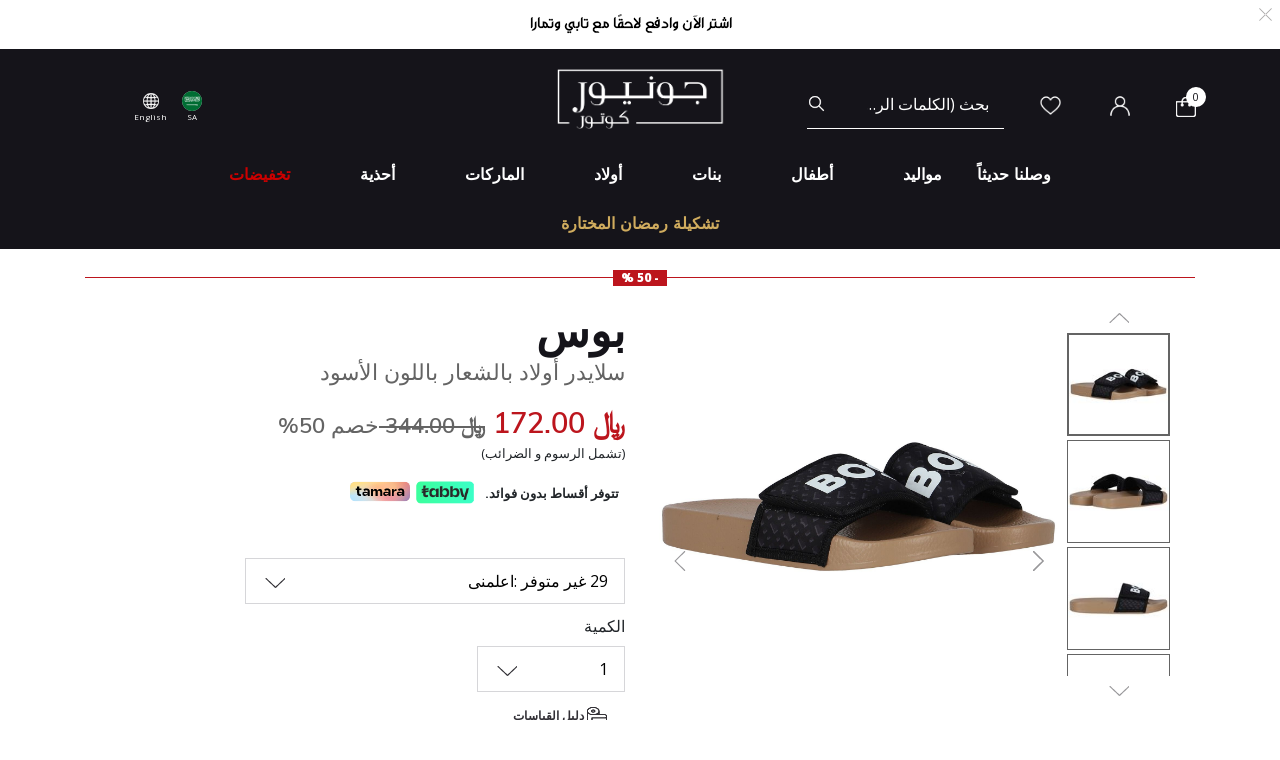

--- FILE ---
content_type: text/html;charset=UTF-8
request_url: https://www.juniorcouture.com/on/demandware.store/Sites-JuniorCouture-Site/ar_SA/CQRecomm-Start
body_size: 5908
content:
    <div class="recommendations js-enstein-recommendation" data-recommendation-id="faa9daf514892f10ad2adaabf2">
        <div class="row head-text">
            <div class="col-12">
                <h3 class="text-center carousel-title">خصيصاً لك</h3>
            </div>
        </div>
        <div class="col-12 product-tile-info slot-carousel">
            
                <div class="product-carousel__item-wrapper" >
                    <!-- CQuotient Activity Tracking (viewReco-cquotient.js) -->
<script type="text/javascript">//<!--
/* <![CDATA[ */
(function(){
try {
	if(window.CQuotient) {
		var cq_params = {};
		cq_params.cookieId = window.CQuotient.getCQCookieId();
		cq_params.userId = window.CQuotient.getCQUserId();
		cq_params.emailId = CQuotient.getCQHashedEmail();
		cq_params.loginId = CQuotient.getCQHashedLogin();
		cq_params.accumulate = true;
		cq_params.products = [{
			id: '10014596',
			sku: '',
			type: 'vgroup',
			alt_id: 'KEN-K29011K29020-85T'
		}];
		cq_params.recommenderName = 'product-to-product';
		cq_params.realm = "BGHV";
		cq_params.siteId = "JuniorCouture";
		cq_params.instanceType = "prd";
		cq_params.locale = window.CQuotient.locale;
		cq_params.slotId = 'pdp-similar-recommendations';
		cq_params.slotConfigId = 'curated-products';
		cq_params.slotConfigTemplate = 'slots\/recommendation\/pdpRecommendations.isml';
		if(window.CQuotient.sendActivity)
			window.CQuotient.sendActivity( CQuotient.clientId, 'viewReco', cq_params );
		else
			window.CQuotient.activities.push( {activityType: 'viewReco', parameters: cq_params} );
	}
} catch(err) {}
})();
/* ]]> */
// -->
</script>
<script type="text/javascript">//<!--
/* <![CDATA[ (viewProduct-active_data.js) */
dw.ac._capture({id: "KEN-K29011K29020-85T", type: "recommendation"});
/* ]]> */
// -->
</script>
                        

<div class="product" data-pid="KEN-K29011K29020-85T" 
data-name="سلايدر بالشعار باللون الكحلى للاولاد" 
data-price="323.00"
data-brand="KENZO KIDS"
data-category="girl-shoes-sliders"
data-position=""
data-currency="SAR"
data-list="Search Results"
>
    <div class="product-tile">
    <!-- dwMarker="product" dwContentID="f9f8016216543aaccbdd874875" -->
    
    

    <div class="image-container">
    <a href="/sa/ar/kenzo-kids-boys-navy-logo-sliders/KEN-K29011K29020-85T.html">
        <img class="tile-image"
             src="https://www.juniorcouture.com/dw/image/v2/BGHV_PRD/on/demandware.static/-/Sites-master-catalog/default/dw1f8a1cc9/images/10014596/KEN-K29011K29020-85T_1.jpg?sw=350&amp;sh=350"
             alt="سلايدر بالشعار باللون الكحلى للاولاد"
             title="KENZO KIDS سلايدر بالشعار باللون الكحلى للاولاد, 1"
             data-firstsrc="https://www.juniorcouture.com/dw/image/v2/BGHV_PRD/on/demandware.static/-/Sites-master-catalog/default/dw1f8a1cc9/images/10014596/KEN-K29011K29020-85T_1.jpg?sw=350&amp;sh=350"
             data-secondsrc="https://www.juniorcouture.com/dw/image/v2/BGHV_PRD/on/demandware.static/-/Sites-master-catalog/default/dwa6e1dedd/images/10014596/KEN-K29011K29020-85T_2.jpg?sw=350&amp;sh=350"
             itemprop="image"
             fetchpriority=high
             loading="eager"/>

        
            <img class="tile-image-sec"
                alt="سلايدر بالشعار باللون الكحلى للاولاد"
                title="سلايدر بالشعار باللون الكحلى للاولاد, 1"
                src="https://www.juniorcouture.com/dw/image/v2/BGHV_PRD/on/demandware.static/-/Sites-master-catalog/default/dwa6e1dedd/images/10014596/KEN-K29011K29020-85T_2.jpg?sw=350&amp;sh=350"
                itemprop="image"
                loading="lazy"/>
        
    </a>
    
    
        
        <span class="cs-link quick-add-link d-none">
            <span class="icon-plus"></span>
            إضافة سريعة
        </span>
        <div class="modal available-sizes-modal"  role="dialog" aria-labelledby="availableSizesModal">
    <div class="modal-dialog" role="document">
        <div class="modal-content">
            <div class="modal-header">
                <h2 class="modal-title request-size-title">اختر المقاس</h2>
                <button type="button" class="available-sizes close" aria-label="Close"><span>&times;</span></button>
            </div>
            <div class="modal-body">
                
                    <div class="popup-size-wrapper">
                        <div class="available-size">
                            
                                
                                    <div title="out of stock" class="size size-select disable" data-size="27" data-miniurl="/on/demandware.store/Sites-JuniorCouture-Site/ar_SA/Cart-MiniCartPop" data-url="/on/demandware.store/Sites-JuniorCouture-Site/ar_SA/Cart-AddProduct" data-pid="KEN-K29011K29020-85T-27">27</div>
                                
                            
                                
                                    <div title="out of stock" class="size size-select disable" data-size="28" data-miniurl="/on/demandware.store/Sites-JuniorCouture-Site/ar_SA/Cart-MiniCartPop" data-url="/on/demandware.store/Sites-JuniorCouture-Site/ar_SA/Cart-AddProduct" data-pid="KEN-K29011K29020-85T-28">28</div>
                                
                            
                                
                                    <div title="out of stock" class="size size-select disable" data-size="29" data-miniurl="/on/demandware.store/Sites-JuniorCouture-Site/ar_SA/Cart-MiniCartPop" data-url="/on/demandware.store/Sites-JuniorCouture-Site/ar_SA/Cart-AddProduct" data-pid="KEN-K29011K29020-85T-29">29</div>
                                
                            
                                
                                    <div title="" class="size size-select " data-size="30" data-miniurl="/on/demandware.store/Sites-JuniorCouture-Site/ar_SA/Cart-MiniCartPop" data-url="/on/demandware.store/Sites-JuniorCouture-Site/ar_SA/Cart-AddProduct" data-pid="KEN-K29011K29020-85T-30">30</div>
                                
                            
                                
                                    <div title="out of stock" class="size size-select disable" data-size="31" data-miniurl="/on/demandware.store/Sites-JuniorCouture-Site/ar_SA/Cart-MiniCartPop" data-url="/on/demandware.store/Sites-JuniorCouture-Site/ar_SA/Cart-AddProduct" data-pid="KEN-K29011K29020-85T-31">31</div>
                                
                            
                                
                                    <div title="out of stock" class="size size-select disable" data-size="32" data-miniurl="/on/demandware.store/Sites-JuniorCouture-Site/ar_SA/Cart-MiniCartPop" data-url="/on/demandware.store/Sites-JuniorCouture-Site/ar_SA/Cart-AddProduct" data-pid="KEN-K29011K29020-85T-32">32</div>
                                
                            
                                
                                    <div title="out of stock" class="size size-select disable" data-size="33" data-miniurl="/on/demandware.store/Sites-JuniorCouture-Site/ar_SA/Cart-MiniCartPop" data-url="/on/demandware.store/Sites-JuniorCouture-Site/ar_SA/Cart-AddProduct" data-pid="KEN-K29011K29020-85T-33">33</div>
                                
                            
                                
                                    <div title="out of stock" class="size size-select disable" data-size="34" data-miniurl="/on/demandware.store/Sites-JuniorCouture-Site/ar_SA/Cart-MiniCartPop" data-url="/on/demandware.store/Sites-JuniorCouture-Site/ar_SA/Cart-AddProduct" data-pid="KEN-K29011K29020-85T-34">34</div>
                                
                            
                                
                                    <div title="out of stock" class="size size-select disable" data-size="35" data-miniurl="/on/demandware.store/Sites-JuniorCouture-Site/ar_SA/Cart-MiniCartPop" data-url="/on/demandware.store/Sites-JuniorCouture-Site/ar_SA/Cart-AddProduct" data-pid="KEN-K29011K29020-85T-35">35</div>
                                
                            
                                
                                    <div title="out of stock" class="size size-select disable" data-size="36" data-miniurl="/on/demandware.store/Sites-JuniorCouture-Site/ar_SA/Cart-MiniCartPop" data-url="/on/demandware.store/Sites-JuniorCouture-Site/ar_SA/Cart-AddProduct" data-pid="KEN-K29011K29020-85T-36">36</div>
                                
                            
                        </div>
                        <div class="size-error"></div>
                    </div>
                    <div class="bottom-size"><span class="size-chart">دليل القياسات</span></div>
                
            </div>
        </div>
    </div>
</div>

    
</div>

    
        <div class="sizes-container">
            <div class="available-sizes">
                <label>القياس</label>
                
                    <p><a href="/sa/ar/kenzo-kids-boys-navy-logo-sliders/KEN-K29011K29020-85T.html?size=30">30</a></p>
                
            </div>
        </div>
    

    
        







    <div class="product-tag-container">
        <div class="red-percentage-label product-tag below">
            
            <span>- 50 %</span>
        </div>
    </div>


    

    <div class="tile-body">
        <div class="product-brand muli-extra-font">
            كينزو كيدز
        </div>
        <div class="pdp-link">
    <a class="link" href="/sa/ar/kenzo-kids-boys-navy-logo-sliders/KEN-K29011K29020-85T.html">سلايدر بالشعار باللون الكحلى للاولاد</a>
</div>


        
        
            
    
        <div class="price has-promotion">
            
            <div class="default">
    
    

    <span class="sales has-promotion">
        
        
        
            <span class="value" content="323.00">
        
        ﷼ 323.00


        </span>
    </span>

    
        
        <del>
            <span class="strike-through list">
                <span class="value" content="647.00">
                    <span class="sr-only">
                        سعر مخفض من
                    </span>
                    ﷼ 647.00


                    <span class="sr-only">
                        إلى
                    </span>
                </span>
            </span>
        </del>
        <span class="sales-percentage desktop-cart-only">
            خصم 50%
        </span>
        <span class="sales-percentage">
            خصم 50%
        </span>
    
</div>

        </div>
    


        

        <a class="wishlistTile" data-href="/on/demandware.store/Sites-JuniorCouture-Site/ar_SA/Wishlist-AddProduct"
            title="قائمة الامنيات"
            data-remove-url="/on/demandware.store/Sites-JuniorCouture-Site/ar_SA/Wishlist-RemoveProduct"
            data-wishlist-action="add">
            <span class="js-added-to-wishlist d-none">
                <img class="wishlist-icon" src="/on/demandware.static/Sites-JuniorCouture-Site/-/default/dw13098712/icons/wishlist-black.svg" alt="قائمة الأمنيات" />
            </span>
            <span class="js-add-to-wishlist ">
                <img class="wishlist-icon" src="/on/demandware.static/Sites-JuniorCouture-Site/-/default/dwdcbab404/icons/wishlist.svg" alt="قائمة الأمنيات" />
            </span>
        </a>
    </div>
    <!-- END_dwmarker -->
</div>

</div>

                    
                </div>
            
                <div class="product-carousel__item-wrapper" >
                    <!-- CQuotient Activity Tracking (viewReco-cquotient.js) -->
<script type="text/javascript">//<!--
/* <![CDATA[ */
(function(){
try {
	if(window.CQuotient) {
		var cq_params = {};
		cq_params.cookieId = window.CQuotient.getCQCookieId();
		cq_params.userId = window.CQuotient.getCQUserId();
		cq_params.emailId = CQuotient.getCQHashedEmail();
		cq_params.loginId = CQuotient.getCQHashedLogin();
		cq_params.accumulate = true;
		cq_params.products = [{
			id: 'SMC-TS0P66',
			sku: '',
			type: 'vgroup',
			alt_id: 'SMC-TS0P66-930'
		}];
		cq_params.recommenderName = 'product-to-product';
		cq_params.realm = "BGHV";
		cq_params.siteId = "JuniorCouture";
		cq_params.instanceType = "prd";
		cq_params.locale = window.CQuotient.locale;
		cq_params.slotId = 'pdp-similar-recommendations';
		cq_params.slotConfigId = 'curated-products';
		cq_params.slotConfigTemplate = 'slots\/recommendation\/pdpRecommendations.isml';
		if(window.CQuotient.sendActivity)
			window.CQuotient.sendActivity( CQuotient.clientId, 'viewReco', cq_params );
		else
			window.CQuotient.activities.push( {activityType: 'viewReco', parameters: cq_params} );
	}
} catch(err) {}
})();
/* ]]> */
// -->
</script>
<script type="text/javascript">//<!--
/* <![CDATA[ (viewProduct-active_data.js) */
dw.ac._capture({id: "SMC-TS0P66-930", type: "recommendation"});
/* ]]> */
// -->
</script>
                        

<div class="product" data-pid="SMC-TS0P66-930" 
data-name="سلايدر أولاد بالشعار باللون الأسود" 
data-price="202.00"
data-brand="Stella McCartney"
data-category="boy-shoes-sliders"
data-position=""
data-currency="SAR"
data-list="Search Results"
>
    <div class="product-tile">
    <!-- dwMarker="product" dwContentID="5ad2fc7605464a59d1fa5e9637" -->
    
    

    <div class="image-container">
    <a href="/sa/ar/stella-mccartney-%D8%B3%D9%84%D8%A7%D9%8A%D8%AF%D8%B1-%D8%A3%D9%88%D9%84%D8%A7%D8%AF-%D8%A8%D8%A7%D9%84%D8%B4%D8%B9%D8%A7%D8%B1-%D8%A8%D8%A7%D9%84%D9%84%D9%88%D9%86-%D8%A7%D9%84%D8%A3%D8%B3%D9%88%D8%AF/SMC-TS0P66-930.html">
        <img class="tile-image"
             src="https://www.juniorcouture.com/dw/image/v2/BGHV_PRD/on/demandware.static/-/Sites-master-catalog/default/dw398c0c24/images/SMC-TS0P66/TS0P66_930-B.jpg?sw=350&amp;sh=350"
             alt="سلايدر أولاد بالشعار باللون الأسود"
             title="Stella McCartney سلايدر أولاد بالشعار باللون الأسود, 1"
             data-firstsrc="https://www.juniorcouture.com/dw/image/v2/BGHV_PRD/on/demandware.static/-/Sites-master-catalog/default/dw398c0c24/images/SMC-TS0P66/TS0P66_930-B.jpg?sw=350&amp;sh=350"
             data-secondsrc="https://www.juniorcouture.com/dw/image/v2/BGHV_PRD/on/demandware.static/-/Sites-master-catalog/default/dw00097510/images/SMC-TS0P66/TS0P66_930-c.jpg?sw=350&amp;sh=350"
             itemprop="image"
             fetchpriority=high
             loading="eager"/>

        
            <img class="tile-image-sec"
                alt="سلايدر أولاد بالشعار باللون الأسود"
                title="سلايدر أولاد بالشعار باللون الأسود, 1"
                src="https://www.juniorcouture.com/dw/image/v2/BGHV_PRD/on/demandware.static/-/Sites-master-catalog/default/dw00097510/images/SMC-TS0P66/TS0P66_930-c.jpg?sw=350&amp;sh=350"
                itemprop="image"
                loading="lazy"/>
        
    </a>
    
    
        
        <span class="cs-link quick-add-link d-none">
            <span class="icon-plus"></span>
            إضافة سريعة
        </span>
        <div class="modal available-sizes-modal"  role="dialog" aria-labelledby="availableSizesModal">
    <div class="modal-dialog" role="document">
        <div class="modal-content">
            <div class="modal-header">
                <h2 class="modal-title request-size-title">اختر المقاس</h2>
                <button type="button" class="available-sizes close" aria-label="Close"><span>&times;</span></button>
            </div>
            <div class="modal-body">
                
                    <div class="popup-size-wrapper">
                        <div class="available-size">
                            
                                
                                    <div title="out of stock" class="size size-select disable" data-size="28" data-miniurl="/on/demandware.store/Sites-JuniorCouture-Site/ar_SA/Cart-MiniCartPop" data-url="/on/demandware.store/Sites-JuniorCouture-Site/ar_SA/Cart-AddProduct" data-pid="SMC-TS0P66-930-28">28</div>
                                
                            
                                
                                    <div title="out of stock" class="size size-select disable" data-size="29" data-miniurl="/on/demandware.store/Sites-JuniorCouture-Site/ar_SA/Cart-MiniCartPop" data-url="/on/demandware.store/Sites-JuniorCouture-Site/ar_SA/Cart-AddProduct" data-pid="SMC-TS0P66-930-29">29</div>
                                
                            
                                
                                    <div title="out of stock" class="size size-select disable" data-size="30" data-miniurl="/on/demandware.store/Sites-JuniorCouture-Site/ar_SA/Cart-MiniCartPop" data-url="/on/demandware.store/Sites-JuniorCouture-Site/ar_SA/Cart-AddProduct" data-pid="SMC-TS0P66-930-30">30</div>
                                
                            
                                
                                    <div title="out of stock" class="size size-select disable" data-size="31" data-miniurl="/on/demandware.store/Sites-JuniorCouture-Site/ar_SA/Cart-MiniCartPop" data-url="/on/demandware.store/Sites-JuniorCouture-Site/ar_SA/Cart-AddProduct" data-pid="SMC-TS0P66-930-31">31</div>
                                
                            
                                
                                    <div title="out of stock" class="size size-select disable" data-size="32" data-miniurl="/on/demandware.store/Sites-JuniorCouture-Site/ar_SA/Cart-MiniCartPop" data-url="/on/demandware.store/Sites-JuniorCouture-Site/ar_SA/Cart-AddProduct" data-pid="SMC-TS0P66-930-32">32</div>
                                
                            
                                
                                    <div title="out of stock" class="size size-select disable" data-size="33" data-miniurl="/on/demandware.store/Sites-JuniorCouture-Site/ar_SA/Cart-MiniCartPop" data-url="/on/demandware.store/Sites-JuniorCouture-Site/ar_SA/Cart-AddProduct" data-pid="SMC-TS0P66-930-33">33</div>
                                
                            
                                
                                    <div title="out of stock" class="size size-select disable" data-size="34" data-miniurl="/on/demandware.store/Sites-JuniorCouture-Site/ar_SA/Cart-MiniCartPop" data-url="/on/demandware.store/Sites-JuniorCouture-Site/ar_SA/Cart-AddProduct" data-pid="SMC-TS0P66-930-34">34</div>
                                
                            
                                
                                    <div title="out of stock" class="size size-select disable" data-size="35" data-miniurl="/on/demandware.store/Sites-JuniorCouture-Site/ar_SA/Cart-MiniCartPop" data-url="/on/demandware.store/Sites-JuniorCouture-Site/ar_SA/Cart-AddProduct" data-pid="SMC-TS0P66-930-35">35</div>
                                
                            
                                
                                    <div title="out of stock" class="size size-select disable" data-size="36" data-miniurl="/on/demandware.store/Sites-JuniorCouture-Site/ar_SA/Cart-MiniCartPop" data-url="/on/demandware.store/Sites-JuniorCouture-Site/ar_SA/Cart-AddProduct" data-pid="SMC-TS0P66-930-36">36</div>
                                
                            
                                
                                    <div title="out of stock" class="size size-select disable" data-size="37" data-miniurl="/on/demandware.store/Sites-JuniorCouture-Site/ar_SA/Cart-MiniCartPop" data-url="/on/demandware.store/Sites-JuniorCouture-Site/ar_SA/Cart-AddProduct" data-pid="SMC-TS0P66-930-37">37</div>
                                
                            
                                
                                    <div title="out of stock" class="size size-select disable" data-size="38" data-miniurl="/on/demandware.store/Sites-JuniorCouture-Site/ar_SA/Cart-MiniCartPop" data-url="/on/demandware.store/Sites-JuniorCouture-Site/ar_SA/Cart-AddProduct" data-pid="SMC-TS0P66-930-38">38</div>
                                
                            
                                
                                    <div title="" class="size size-select " data-size="39" data-miniurl="/on/demandware.store/Sites-JuniorCouture-Site/ar_SA/Cart-MiniCartPop" data-url="/on/demandware.store/Sites-JuniorCouture-Site/ar_SA/Cart-AddProduct" data-pid="SMC-TS0P66-930-39">39</div>
                                
                            
                        </div>
                        <div class="size-error"></div>
                    </div>
                    <div class="bottom-size"><span class="size-chart">دليل القياسات</span></div>
                
            </div>
        </div>
    </div>
</div>

    
</div>

    
        <div class="sizes-container">
            <div class="available-sizes">
                <label>القياس</label>
                
                    <p><a href="/sa/ar/stella-mccartney-%D8%B3%D9%84%D8%A7%D9%8A%D8%AF%D8%B1-%D8%A3%D9%88%D9%84%D8%A7%D8%AF-%D8%A8%D8%A7%D9%84%D8%B4%D8%B9%D8%A7%D8%B1-%D8%A8%D8%A7%D9%84%D9%84%D9%88%D9%86-%D8%A7%D9%84%D8%A3%D8%B3%D9%88%D8%AF/SMC-TS0P66-930.html?size=39">39</a></p>
                
            </div>
        </div>
    

    
        







    <div class="product-tag-container">
        <div class="red-percentage-label product-tag below">
            
            <span>- 50 %</span>
        </div>
    </div>


    

    <div class="tile-body">
        <div class="product-brand muli-extra-font">
            ستيلا مكارتني
        </div>
        <div class="pdp-link">
    <a class="link" href="/sa/ar/stella-mccartney-%D8%B3%D9%84%D8%A7%D9%8A%D8%AF%D8%B1-%D8%A3%D9%88%D9%84%D8%A7%D8%AF-%D8%A8%D8%A7%D9%84%D8%B4%D8%B9%D8%A7%D8%B1-%D8%A8%D8%A7%D9%84%D9%84%D9%88%D9%86-%D8%A7%D9%84%D8%A3%D8%B3%D9%88%D8%AF/SMC-TS0P66-930.html">سلايدر أولاد بالشعار باللون الأسود</a>
</div>


        
        
            
    
        <div class="price has-promotion">
            
            <div class="default">
    
    

    <span class="sales has-promotion">
        
        
        
            <span class="value" content="202.00">
        
        ﷼ 202.00


        </span>
    </span>

    
        
        <del>
            <span class="strike-through list">
                <span class="value" content="404.00">
                    <span class="sr-only">
                        سعر مخفض من
                    </span>
                    ﷼ 404.00


                    <span class="sr-only">
                        إلى
                    </span>
                </span>
            </span>
        </del>
        <span class="sales-percentage desktop-cart-only">
            خصم 50%
        </span>
        <span class="sales-percentage">
            خصم 50%
        </span>
    
</div>

        </div>
    


        

        <a class="wishlistTile" data-href="/on/demandware.store/Sites-JuniorCouture-Site/ar_SA/Wishlist-AddProduct"
            title="قائمة الامنيات"
            data-remove-url="/on/demandware.store/Sites-JuniorCouture-Site/ar_SA/Wishlist-RemoveProduct"
            data-wishlist-action="add">
            <span class="js-added-to-wishlist d-none">
                <img class="wishlist-icon" src="/on/demandware.static/Sites-JuniorCouture-Site/-/default/dw13098712/icons/wishlist-black.svg" alt="قائمة الأمنيات" />
            </span>
            <span class="js-add-to-wishlist ">
                <img class="wishlist-icon" src="/on/demandware.static/Sites-JuniorCouture-Site/-/default/dwdcbab404/icons/wishlist.svg" alt="قائمة الأمنيات" />
            </span>
        </a>
    </div>
    <!-- END_dwmarker -->
</div>

</div>

                    
                </div>
            
                <div class="product-carousel__item-wrapper" >
                    <!-- CQuotient Activity Tracking (viewReco-cquotient.js) -->
<script type="text/javascript">//<!--
/* <![CDATA[ */
(function(){
try {
	if(window.CQuotient) {
		var cq_params = {};
		cq_params.cookieId = window.CQuotient.getCQCookieId();
		cq_params.userId = window.CQuotient.getCQUserId();
		cq_params.emailId = CQuotient.getCQHashedEmail();
		cq_params.loginId = CQuotient.getCQHashedLogin();
		cq_params.accumulate = true;
		cq_params.products = [{
			id: 'SMC-8Q0MH6',
			sku: '',
			type: 'vgroup',
			alt_id: 'SMC-8Q0MH6-930GL'
		}];
		cq_params.recommenderName = 'product-to-product';
		cq_params.realm = "BGHV";
		cq_params.siteId = "JuniorCouture";
		cq_params.instanceType = "prd";
		cq_params.locale = window.CQuotient.locale;
		cq_params.slotId = 'pdp-similar-recommendations';
		cq_params.slotConfigId = 'curated-products';
		cq_params.slotConfigTemplate = 'slots\/recommendation\/pdpRecommendations.isml';
		if(window.CQuotient.sendActivity)
			window.CQuotient.sendActivity( CQuotient.clientId, 'viewReco', cq_params );
		else
			window.CQuotient.activities.push( {activityType: 'viewReco', parameters: cq_params} );
	}
} catch(err) {}
})();
/* ]]> */
// -->
</script>
<script type="text/javascript">//<!--
/* <![CDATA[ (viewProduct-active_data.js) */
dw.ac._capture({id: "SMC-8Q0MH6-930GL", type: "recommendation"});
/* ]]> */
// -->
</script>
                        

<div class="product" data-pid="SMC-8Q0MH6-930GL" 
data-name="سلايدر بالشعارباللون الأسود" 
data-price="269.00"
data-brand="Stella McCartney"
data-category="girl-shoes-sliders"
data-position=""
data-currency="SAR"
data-list="Search Results"
>
    <div class="product-tile">
    <!-- dwMarker="product" dwContentID="36109e45fc51556b06c5baca18" -->
    
    

    <div class="image-container">
    <a href="/sa/ar/stella-mccartney-%D8%B3%D9%84%D8%A7%D9%8A%D8%AF%D8%B1-%D8%A8%D8%A7%D9%84%D8%B4%D8%B9%D8%A7%D8%B1%D8%A8%D8%A7%D9%84%D9%84%D9%88%D9%86-%D8%A7%D9%84%D8%A3%D8%B3%D9%88%D8%AF/SMC-8Q0MH6-930GL.html">
        <img class="tile-image"
             src="https://www.juniorcouture.com/dw/image/v2/BGHV_PRD/on/demandware.static/-/Sites-master-catalog/default/dw6eca71eb/images/SMC-8Q0MH6/8Q0MH6__930GL_a.jpg?sw=350&amp;sh=350"
             alt="سلايدر بالشعارباللون الأسود"
             title="Stella McCartney سلايدر بالشعارباللون الأسود, 1"
             data-firstsrc="https://www.juniorcouture.com/dw/image/v2/BGHV_PRD/on/demandware.static/-/Sites-master-catalog/default/dw6eca71eb/images/SMC-8Q0MH6/8Q0MH6__930GL_a.jpg?sw=350&amp;sh=350"
             data-secondsrc="https://www.juniorcouture.com/dw/image/v2/BGHV_PRD/on/demandware.static/-/Sites-master-catalog/default/dw66f8069c/images/SMC-8Q0MH6/8Q0MH6__930GL_b.jpg?sw=350&amp;sh=350"
             itemprop="image"
             fetchpriority=high
             loading="eager"/>

        
            <img class="tile-image-sec"
                alt="سلايدر بالشعارباللون الأسود"
                title="سلايدر بالشعارباللون الأسود, 1"
                src="https://www.juniorcouture.com/dw/image/v2/BGHV_PRD/on/demandware.static/-/Sites-master-catalog/default/dw66f8069c/images/SMC-8Q0MH6/8Q0MH6__930GL_b.jpg?sw=350&amp;sh=350"
                itemprop="image"
                loading="lazy"/>
        
    </a>
    
    
        
        <span class="cs-link quick-add-link d-none">
            <span class="icon-plus"></span>
            إضافة سريعة
        </span>
        <div class="modal available-sizes-modal"  role="dialog" aria-labelledby="availableSizesModal">
    <div class="modal-dialog" role="document">
        <div class="modal-content">
            <div class="modal-header">
                <h2 class="modal-title request-size-title">اختر المقاس</h2>
                <button type="button" class="available-sizes close" aria-label="Close"><span>&times;</span></button>
            </div>
            <div class="modal-body">
                
                    <div class="popup-size-wrapper">
                        <div class="available-size">
                            
                                
                                    <div title="out of stock" class="size size-select disable" data-size="28" data-miniurl="/on/demandware.store/Sites-JuniorCouture-Site/ar_SA/Cart-MiniCartPop" data-url="/on/demandware.store/Sites-JuniorCouture-Site/ar_SA/Cart-AddProduct" data-pid="SMC-8Q0MH6-930GL-28">28</div>
                                
                            
                                
                                    <div title="" class="size size-select " data-size="29" data-miniurl="/on/demandware.store/Sites-JuniorCouture-Site/ar_SA/Cart-MiniCartPop" data-url="/on/demandware.store/Sites-JuniorCouture-Site/ar_SA/Cart-AddProduct" data-pid="SMC-8Q0MH6-930GL-29">29</div>
                                
                            
                                
                                    <div title="" class="size size-select " data-size="30" data-miniurl="/on/demandware.store/Sites-JuniorCouture-Site/ar_SA/Cart-MiniCartPop" data-url="/on/demandware.store/Sites-JuniorCouture-Site/ar_SA/Cart-AddProduct" data-pid="SMC-8Q0MH6-930GL-30">30</div>
                                
                            
                                
                                    <div title="" class="size size-select " data-size="31" data-miniurl="/on/demandware.store/Sites-JuniorCouture-Site/ar_SA/Cart-MiniCartPop" data-url="/on/demandware.store/Sites-JuniorCouture-Site/ar_SA/Cart-AddProduct" data-pid="SMC-8Q0MH6-930GL-31">31</div>
                                
                            
                                
                                    <div title="out of stock" class="size size-select disable" data-size="32" data-miniurl="/on/demandware.store/Sites-JuniorCouture-Site/ar_SA/Cart-MiniCartPop" data-url="/on/demandware.store/Sites-JuniorCouture-Site/ar_SA/Cart-AddProduct" data-pid="SMC-8Q0MH6-930GL-32">32</div>
                                
                            
                                
                                    <div title="out of stock" class="size size-select disable" data-size="33" data-miniurl="/on/demandware.store/Sites-JuniorCouture-Site/ar_SA/Cart-MiniCartPop" data-url="/on/demandware.store/Sites-JuniorCouture-Site/ar_SA/Cart-AddProduct" data-pid="SMC-8Q0MH6-930GL-33">33</div>
                                
                            
                                
                                    <div title="out of stock" class="size size-select disable" data-size="34" data-miniurl="/on/demandware.store/Sites-JuniorCouture-Site/ar_SA/Cart-MiniCartPop" data-url="/on/demandware.store/Sites-JuniorCouture-Site/ar_SA/Cart-AddProduct" data-pid="SMC-8Q0MH6-930GL-34">34</div>
                                
                            
                                
                                    <div title="out of stock" class="size size-select disable" data-size="35" data-miniurl="/on/demandware.store/Sites-JuniorCouture-Site/ar_SA/Cart-MiniCartPop" data-url="/on/demandware.store/Sites-JuniorCouture-Site/ar_SA/Cart-AddProduct" data-pid="SMC-8Q0MH6-930GL-35">35</div>
                                
                            
                                
                                    <div title="out of stock" class="size size-select disable" data-size="36" data-miniurl="/on/demandware.store/Sites-JuniorCouture-Site/ar_SA/Cart-MiniCartPop" data-url="/on/demandware.store/Sites-JuniorCouture-Site/ar_SA/Cart-AddProduct" data-pid="SMC-8Q0MH6-930GL-36">36</div>
                                
                            
                                
                                    <div title="out of stock" class="size size-select disable" data-size="37" data-miniurl="/on/demandware.store/Sites-JuniorCouture-Site/ar_SA/Cart-MiniCartPop" data-url="/on/demandware.store/Sites-JuniorCouture-Site/ar_SA/Cart-AddProduct" data-pid="SMC-8Q0MH6-930GL-37">37</div>
                                
                            
                                
                                    <div title="out of stock" class="size size-select disable" data-size="38" data-miniurl="/on/demandware.store/Sites-JuniorCouture-Site/ar_SA/Cart-MiniCartPop" data-url="/on/demandware.store/Sites-JuniorCouture-Site/ar_SA/Cart-AddProduct" data-pid="SMC-8Q0MH6-930GL-38">38</div>
                                
                            
                                
                                    <div title="out of stock" class="size size-select disable" data-size="39" data-miniurl="/on/demandware.store/Sites-JuniorCouture-Site/ar_SA/Cart-MiniCartPop" data-url="/on/demandware.store/Sites-JuniorCouture-Site/ar_SA/Cart-AddProduct" data-pid="SMC-8Q0MH6-930GL-39">39</div>
                                
                            
                        </div>
                        <div class="size-error"></div>
                    </div>
                    <div class="bottom-size"><span class="size-chart">دليل القياسات</span></div>
                
            </div>
        </div>
    </div>
</div>

    
</div>

    
        <div class="sizes-container">
            <div class="available-sizes">
                <label>القياس</label>
                
                    <p><a href="/sa/ar/stella-mccartney-%D8%B3%D9%84%D8%A7%D9%8A%D8%AF%D8%B1-%D8%A8%D8%A7%D9%84%D8%B4%D8%B9%D8%A7%D8%B1%D8%A8%D8%A7%D9%84%D9%84%D9%88%D9%86-%D8%A7%D9%84%D8%A3%D8%B3%D9%88%D8%AF/SMC-8Q0MH6-930GL.html?size=29">29</a></p>
                
                    <p><a href="/sa/ar/stella-mccartney-%D8%B3%D9%84%D8%A7%D9%8A%D8%AF%D8%B1-%D8%A8%D8%A7%D9%84%D8%B4%D8%B9%D8%A7%D8%B1%D8%A8%D8%A7%D9%84%D9%84%D9%88%D9%86-%D8%A7%D9%84%D8%A3%D8%B3%D9%88%D8%AF/SMC-8Q0MH6-930GL.html?size=30">30</a></p>
                
                    <p><a href="/sa/ar/stella-mccartney-%D8%B3%D9%84%D8%A7%D9%8A%D8%AF%D8%B1-%D8%A8%D8%A7%D9%84%D8%B4%D8%B9%D8%A7%D8%B1%D8%A8%D8%A7%D9%84%D9%84%D9%88%D9%86-%D8%A7%D9%84%D8%A3%D8%B3%D9%88%D8%AF/SMC-8Q0MH6-930GL.html?size=31">31</a></p>
                
            </div>
        </div>
    

    
        







    <div class="product-tag-container">
        <div class="red-percentage-label product-tag below">
            
            <span>- 50 %</span>
        </div>
    </div>


    

    <div class="tile-body">
        <div class="product-brand muli-extra-font">
            ستيلا مكارتني
        </div>
        <div class="pdp-link">
    <a class="link" href="/sa/ar/stella-mccartney-%D8%B3%D9%84%D8%A7%D9%8A%D8%AF%D8%B1-%D8%A8%D8%A7%D9%84%D8%B4%D8%B9%D8%A7%D8%B1%D8%A8%D8%A7%D9%84%D9%84%D9%88%D9%86-%D8%A7%D9%84%D8%A3%D8%B3%D9%88%D8%AF/SMC-8Q0MH6-930GL.html">سلايدر بالشعارباللون الأسود</a>
</div>


        
        
            
    
        <div class="price has-promotion">
            
            <div class="default">
    
    

    <span class="sales has-promotion">
        
        
        
            <span class="value" content="269.00">
        
        ﷼ 269.00


        </span>
    </span>

    
        
        <del>
            <span class="strike-through list">
                <span class="value" content="538.00">
                    <span class="sr-only">
                        سعر مخفض من
                    </span>
                    ﷼ 538.00


                    <span class="sr-only">
                        إلى
                    </span>
                </span>
            </span>
        </del>
        <span class="sales-percentage desktop-cart-only">
            خصم 50%
        </span>
        <span class="sales-percentage">
            خصم 50%
        </span>
    
</div>

        </div>
    


        

        <a class="wishlistTile" data-href="/on/demandware.store/Sites-JuniorCouture-Site/ar_SA/Wishlist-AddProduct"
            title="قائمة الامنيات"
            data-remove-url="/on/demandware.store/Sites-JuniorCouture-Site/ar_SA/Wishlist-RemoveProduct"
            data-wishlist-action="add">
            <span class="js-added-to-wishlist d-none">
                <img class="wishlist-icon" src="/on/demandware.static/Sites-JuniorCouture-Site/-/default/dw13098712/icons/wishlist-black.svg" alt="قائمة الأمنيات" />
            </span>
            <span class="js-add-to-wishlist ">
                <img class="wishlist-icon" src="/on/demandware.static/Sites-JuniorCouture-Site/-/default/dwdcbab404/icons/wishlist.svg" alt="قائمة الأمنيات" />
            </span>
        </a>
    </div>
    <!-- END_dwmarker -->
</div>

</div>

                    
                </div>
            
                <div class="product-carousel__item-wrapper" >
                    <!-- CQuotient Activity Tracking (viewReco-cquotient.js) -->
<script type="text/javascript">//<!--
/* <![CDATA[ */
(function(){
try {
	if(window.CQuotient) {
		var cq_params = {};
		cq_params.cookieId = window.CQuotient.getCQCookieId();
		cq_params.userId = window.CQuotient.getCQUserId();
		cq_params.emailId = CQuotient.getCQHashedEmail();
		cq_params.loginId = CQuotient.getCQHashedLogin();
		cq_params.accumulate = true;
		cq_params.products = [{
			id: 'MOS-76084',
			sku: '',
			type: 'vgroup',
			alt_id: 'MOS-76084-BIANCO'
		}];
		cq_params.recommenderName = 'product-to-product';
		cq_params.realm = "BGHV";
		cq_params.siteId = "JuniorCouture";
		cq_params.instanceType = "prd";
		cq_params.locale = window.CQuotient.locale;
		cq_params.slotId = 'pdp-similar-recommendations';
		cq_params.slotConfigId = 'curated-products';
		cq_params.slotConfigTemplate = 'slots\/recommendation\/pdpRecommendations.isml';
		if(window.CQuotient.sendActivity)
			window.CQuotient.sendActivity( CQuotient.clientId, 'viewReco', cq_params );
		else
			window.CQuotient.activities.push( {activityType: 'viewReco', parameters: cq_params} );
	}
} catch(err) {}
})();
/* ]]> */
// -->
</script>
<script type="text/javascript">//<!--
/* <![CDATA[ (viewProduct-active_data.js) */
dw.ac._capture({id: "MOS-76084-BIANCO", type: "recommendation"});
/* ]]> */
// -->
</script>
                        

<div class="product" data-pid="MOS-76084-BIANCO" 
data-name="سلايدر بشعار تيدى باللون الأبيض" 
data-price="531.00"
data-brand="Moschino"
data-category="designers"
data-position=""
data-currency="SAR"
data-list="Search Results"
>
    <div class="product-tile">
    <!-- dwMarker="product" dwContentID="00e99d9afb113a50a3555d34c3" -->
    
    

    <div class="image-container">
    <a href="/sa/ar/moschino-%D8%B3%D9%84%D8%A7%D9%8A%D8%AF%D8%B1-%D8%A8%D8%B4%D8%B9%D8%A7%D8%B1-%D8%AA%D9%8A%D8%AF%D9%89-%D8%A8%D8%A7%D9%84%D9%84%D9%88%D9%86-%D8%A7%D9%84%D8%A3%D8%A8%D9%8A%D8%B6/MOS-76084-BIANCO.html">
        <img class="tile-image"
             src="https://www.juniorcouture.com/dw/image/v2/BGHV_PRD/on/demandware.static/-/Sites-master-catalog/default/dw5967c7e4/images/MOS-76084/76084-BIANCO-A.jpg?sw=350&amp;sh=350"
             alt="سلايدر بشعار تيدى باللون الأبيض"
             title="Moschino سلايدر بشعار تيدى باللون الأبيض, 2"
             data-firstsrc="https://www.juniorcouture.com/dw/image/v2/BGHV_PRD/on/demandware.static/-/Sites-master-catalog/default/dw5967c7e4/images/MOS-76084/76084-BIANCO-A.jpg?sw=350&amp;sh=350"
             data-secondsrc="https://www.juniorcouture.com/dw/image/v2/BGHV_PRD/on/demandware.static/-/Sites-master-catalog/default/dwcdecf336/images/MOS-76084/76084-BIANCO-E.jpg?sw=350&amp;sh=350"
             itemprop="image"
             fetchpriority=high
             loading="eager"/>

        
            <img class="tile-image-sec"
                alt="سلايدر بشعار تيدى باللون الأبيض"
                title="سلايدر بشعار تيدى باللون الأبيض, 2"
                src="https://www.juniorcouture.com/dw/image/v2/BGHV_PRD/on/demandware.static/-/Sites-master-catalog/default/dwcdecf336/images/MOS-76084/76084-BIANCO-E.jpg?sw=350&amp;sh=350"
                itemprop="image"
                loading="lazy"/>
        
    </a>
    
    
        
        <span class="cs-link quick-add-link d-none">
            <span class="icon-plus"></span>
            إضافة سريعة
        </span>
        <div class="modal available-sizes-modal"  role="dialog" aria-labelledby="availableSizesModal">
    <div class="modal-dialog" role="document">
        <div class="modal-content">
            <div class="modal-header">
                <h2 class="modal-title request-size-title">اختر المقاس</h2>
                <button type="button" class="available-sizes close" aria-label="Close"><span>&times;</span></button>
            </div>
            <div class="modal-body">
                
                    <div class="popup-size-wrapper">
                        <div class="available-size">
                            
                                
                                    <div title="out of stock" class="size size-select disable" data-size="27-28" data-miniurl="/on/demandware.store/Sites-JuniorCouture-Site/ar_SA/Cart-MiniCartPop" data-url="/on/demandware.store/Sites-JuniorCouture-Site/ar_SA/Cart-AddProduct" data-pid="MOS-76084-BIANCO-27-28">27-28</div>
                                
                            
                                
                                    <div title="out of stock" class="size size-select disable" data-size="29-30" data-miniurl="/on/demandware.store/Sites-JuniorCouture-Site/ar_SA/Cart-MiniCartPop" data-url="/on/demandware.store/Sites-JuniorCouture-Site/ar_SA/Cart-AddProduct" data-pid="MOS-76084-BIANCO-29-30">29-30</div>
                                
                            
                                
                                    <div title="out of stock" class="size size-select disable" data-size="31-32" data-miniurl="/on/demandware.store/Sites-JuniorCouture-Site/ar_SA/Cart-MiniCartPop" data-url="/on/demandware.store/Sites-JuniorCouture-Site/ar_SA/Cart-AddProduct" data-pid="MOS-76084-BIANCO-31-32">31-32</div>
                                
                            
                                
                                    <div title="" class="size size-select " data-size="33-34" data-miniurl="/on/demandware.store/Sites-JuniorCouture-Site/ar_SA/Cart-MiniCartPop" data-url="/on/demandware.store/Sites-JuniorCouture-Site/ar_SA/Cart-AddProduct" data-pid="MOS-76084-BIANCO-33-34">33-34</div>
                                
                            
                                
                                    <div title="" class="size size-select " data-size="35" data-miniurl="/on/demandware.store/Sites-JuniorCouture-Site/ar_SA/Cart-MiniCartPop" data-url="/on/demandware.store/Sites-JuniorCouture-Site/ar_SA/Cart-AddProduct" data-pid="MOS-76084-BIANCO-35">35</div>
                                
                            
                                
                                    <div title="out of stock" class="size size-select disable" data-size="36" data-miniurl="/on/demandware.store/Sites-JuniorCouture-Site/ar_SA/Cart-MiniCartPop" data-url="/on/demandware.store/Sites-JuniorCouture-Site/ar_SA/Cart-AddProduct" data-pid="MOS-76084-BIANCO-36">36</div>
                                
                            
                                
                                    <div title="out of stock" class="size size-select disable" data-size="37" data-miniurl="/on/demandware.store/Sites-JuniorCouture-Site/ar_SA/Cart-MiniCartPop" data-url="/on/demandware.store/Sites-JuniorCouture-Site/ar_SA/Cart-AddProduct" data-pid="MOS-76084-BIANCO-37">37</div>
                                
                            
                        </div>
                        <div class="size-error"></div>
                    </div>
                    <div class="bottom-size"><span class="size-chart">دليل القياسات</span></div>
                
            </div>
        </div>
    </div>
</div>

    
</div>

    
        <div class="sizes-container">
            <div class="available-sizes">
                <label>القياس</label>
                
                    <p><a href="/sa/ar/moschino-%D8%B3%D9%84%D8%A7%D9%8A%D8%AF%D8%B1-%D8%A8%D8%B4%D8%B9%D8%A7%D8%B1-%D8%AA%D9%8A%D8%AF%D9%89-%D8%A8%D8%A7%D9%84%D9%84%D9%88%D9%86-%D8%A7%D9%84%D8%A3%D8%A8%D9%8A%D8%B6/MOS-76084-BIANCO.html?size=33-34">33-34</a></p>
                
                    <p><a href="/sa/ar/moschino-%D8%B3%D9%84%D8%A7%D9%8A%D8%AF%D8%B1-%D8%A8%D8%B4%D8%B9%D8%A7%D8%B1-%D8%AA%D9%8A%D8%AF%D9%89-%D8%A8%D8%A7%D9%84%D9%84%D9%88%D9%86-%D8%A7%D9%84%D8%A3%D8%A8%D9%8A%D8%B6/MOS-76084-BIANCO.html?size=35">35</a></p>
                
            </div>
        </div>
    

    
        







    <div class="product-tag-container">
        <div class="black-text-label product-tag below">
            
            <span>وصلنا حديثًا</span>
        </div>
    </div>


    

    <div class="tile-body">
        <div class="product-brand muli-extra-font">
            موسكينو
        </div>
        <div class="pdp-link">
    <a class="link" href="/sa/ar/moschino-%D8%B3%D9%84%D8%A7%D9%8A%D8%AF%D8%B1-%D8%A8%D8%B4%D8%B9%D8%A7%D8%B1-%D8%AA%D9%8A%D8%AF%D9%89-%D8%A8%D8%A7%D9%84%D9%84%D9%88%D9%86-%D8%A7%D9%84%D8%A3%D8%A8%D9%8A%D8%B6/MOS-76084-BIANCO.html">سلايدر بشعار تيدى باللون الأبيض</a>
</div>


        
        
            
    
        <div class="price ">
            
            <div class="default">
    
    

    <span class="sales ">
        
        
        
            <span class="value" content="531.00">
        
        ﷼ 531.00


        </span>
    </span>

    
</div>

        </div>
    


        

        <a class="wishlistTile" data-href="/on/demandware.store/Sites-JuniorCouture-Site/ar_SA/Wishlist-AddProduct"
            title="قائمة الامنيات"
            data-remove-url="/on/demandware.store/Sites-JuniorCouture-Site/ar_SA/Wishlist-RemoveProduct"
            data-wishlist-action="add">
            <span class="js-added-to-wishlist d-none">
                <img class="wishlist-icon" src="/on/demandware.static/Sites-JuniorCouture-Site/-/default/dw13098712/icons/wishlist-black.svg" alt="قائمة الأمنيات" />
            </span>
            <span class="js-add-to-wishlist ">
                <img class="wishlist-icon" src="/on/demandware.static/Sites-JuniorCouture-Site/-/default/dwdcbab404/icons/wishlist.svg" alt="قائمة الأمنيات" />
            </span>
        </a>
    </div>
    <!-- END_dwmarker -->
</div>

</div>

                    
                </div>
            
                <div class="product-carousel__item-wrapper" >
                    <!-- CQuotient Activity Tracking (viewReco-cquotient.js) -->
<script type="text/javascript">//<!--
/* <![CDATA[ */
(function(){
try {
	if(window.CQuotient) {
		var cq_params = {};
		cq_params.cookieId = window.CQuotient.getCQCookieId();
		cq_params.userId = window.CQuotient.getCQUserId();
		cq_params.emailId = CQuotient.getCQHashedEmail();
		cq_params.loginId = CQuotient.getCQHashedLogin();
		cq_params.accumulate = true;
		cq_params.products = [{
			id: 'DKNY-D39092',
			sku: '',
			type: 'vgroup',
			alt_id: 'DKNY-D39092-09B'
		}];
		cq_params.recommenderName = 'product-to-product';
		cq_params.realm = "BGHV";
		cq_params.siteId = "JuniorCouture";
		cq_params.instanceType = "prd";
		cq_params.locale = window.CQuotient.locale;
		cq_params.slotId = 'pdp-similar-recommendations';
		cq_params.slotConfigId = 'curated-products';
		cq_params.slotConfigTemplate = 'slots\/recommendation\/pdpRecommendations.isml';
		if(window.CQuotient.sendActivity)
			window.CQuotient.sendActivity( CQuotient.clientId, 'viewReco', cq_params );
		else
			window.CQuotient.activities.push( {activityType: 'viewReco', parameters: cq_params} );
	}
} catch(err) {}
})();
/* ]]> */
// -->
</script>
<script type="text/javascript">//<!--
/* <![CDATA[ (viewProduct-active_data.js) */
dw.ac._capture({id: "DKNY-D39092-09B", type: "recommendation"});
/* ]]> */
// -->
</script>
                        

<div class="product" data-pid="DKNY-D39092-09B" 
data-name="سلايدر بالشعار باللون الأسود للبنات" 
data-price="153.00"
data-brand="DKNY"
data-category="shoe"
data-position=""
data-currency="SAR"
data-list="Search Results"
>
    <div class="product-tile">
    <!-- dwMarker="product" dwContentID="a851b94e5a39ef822e440bf076" -->
    
    

    <div class="image-container">
    <a href="/sa/ar/dkny-%D8%B3%D9%84%D8%A7%D9%8A%D8%AF%D8%B1-%D8%A8%D8%A7%D9%84%D8%B4%D8%B9%D8%A7%D8%B1-%D8%A8%D8%A7%D9%84%D9%84%D9%88%D9%86-%D8%A7%D9%84%D8%A3%D8%B3%D9%88%D8%AF-%D9%84%D9%84%D8%A8%D9%86%D8%A7%D8%AA/DKNY-D39092-09B.html">
        <img class="tile-image"
             src="https://www.juniorcouture.com/dw/image/v2/BGHV_PRD/on/demandware.static/-/Sites-master-catalog/default/dw761c1375/images/DKNY-D39092/D39092_09B_a.jpg?sw=350&amp;sh=350"
             alt="سلايدر بالشعار باللون الأسود للبنات"
             title="DKNY سلايدر بالشعار باللون الأسود للبنات, 1"
             data-firstsrc="https://www.juniorcouture.com/dw/image/v2/BGHV_PRD/on/demandware.static/-/Sites-master-catalog/default/dw761c1375/images/DKNY-D39092/D39092_09B_a.jpg?sw=350&amp;sh=350"
             data-secondsrc="https://www.juniorcouture.com/dw/image/v2/BGHV_PRD/on/demandware.static/-/Sites-master-catalog/default/dw3e57121c/images/DKNY-D39092/D39092_09B_b.jpg?sw=350&amp;sh=350"
             itemprop="image"
             fetchpriority=high
             loading="eager"/>

        
            <img class="tile-image-sec"
                alt="سلايدر بالشعار باللون الأسود للبنات"
                title="سلايدر بالشعار باللون الأسود للبنات, 1"
                src="https://www.juniorcouture.com/dw/image/v2/BGHV_PRD/on/demandware.static/-/Sites-master-catalog/default/dw3e57121c/images/DKNY-D39092/D39092_09B_b.jpg?sw=350&amp;sh=350"
                itemprop="image"
                loading="lazy"/>
        
    </a>
    
    
        
        <span class="cs-link quick-add-link d-none">
            <span class="icon-plus"></span>
            إضافة سريعة
        </span>
        <div class="modal available-sizes-modal"  role="dialog" aria-labelledby="availableSizesModal">
    <div class="modal-dialog" role="document">
        <div class="modal-content">
            <div class="modal-header">
                <h2 class="modal-title request-size-title">اختر المقاس</h2>
                <button type="button" class="available-sizes close" aria-label="Close"><span>&times;</span></button>
            </div>
            <div class="modal-body">
                
                    <div class="popup-size-wrapper">
                        <div class="available-size">
                            
                                
                                    <div title="out of stock" class="size size-select disable" data-size="28" data-miniurl="/on/demandware.store/Sites-JuniorCouture-Site/ar_SA/Cart-MiniCartPop" data-url="/on/demandware.store/Sites-JuniorCouture-Site/ar_SA/Cart-AddProduct" data-pid="DKNY-D39092-09B-28">28</div>
                                
                            
                                
                                    <div title="" class="size size-select " data-size="29" data-miniurl="/on/demandware.store/Sites-JuniorCouture-Site/ar_SA/Cart-MiniCartPop" data-url="/on/demandware.store/Sites-JuniorCouture-Site/ar_SA/Cart-AddProduct" data-pid="DKNY-D39092-09B-29">29</div>
                                
                            
                                
                                    <div title="out of stock" class="size size-select disable" data-size="30" data-miniurl="/on/demandware.store/Sites-JuniorCouture-Site/ar_SA/Cart-MiniCartPop" data-url="/on/demandware.store/Sites-JuniorCouture-Site/ar_SA/Cart-AddProduct" data-pid="DKNY-D39092-09B-30">30</div>
                                
                            
                                
                                    <div title="" class="size size-select " data-size="31" data-miniurl="/on/demandware.store/Sites-JuniorCouture-Site/ar_SA/Cart-MiniCartPop" data-url="/on/demandware.store/Sites-JuniorCouture-Site/ar_SA/Cart-AddProduct" data-pid="DKNY-D39092-09B-31">31</div>
                                
                            
                                
                                    <div title="out of stock" class="size size-select disable" data-size="32" data-miniurl="/on/demandware.store/Sites-JuniorCouture-Site/ar_SA/Cart-MiniCartPop" data-url="/on/demandware.store/Sites-JuniorCouture-Site/ar_SA/Cart-AddProduct" data-pid="DKNY-D39092-09B-32">32</div>
                                
                            
                                
                                    <div title="out of stock" class="size size-select disable" data-size="33" data-miniurl="/on/demandware.store/Sites-JuniorCouture-Site/ar_SA/Cart-MiniCartPop" data-url="/on/demandware.store/Sites-JuniorCouture-Site/ar_SA/Cart-AddProduct" data-pid="DKNY-D39092-09B-33">33</div>
                                
                            
                                
                                    <div title="out of stock" class="size size-select disable" data-size="34" data-miniurl="/on/demandware.store/Sites-JuniorCouture-Site/ar_SA/Cart-MiniCartPop" data-url="/on/demandware.store/Sites-JuniorCouture-Site/ar_SA/Cart-AddProduct" data-pid="DKNY-D39092-09B-34">34</div>
                                
                            
                                
                                    <div title="out of stock" class="size size-select disable" data-size="35" data-miniurl="/on/demandware.store/Sites-JuniorCouture-Site/ar_SA/Cart-MiniCartPop" data-url="/on/demandware.store/Sites-JuniorCouture-Site/ar_SA/Cart-AddProduct" data-pid="DKNY-D39092-09B-35">35</div>
                                
                            
                                
                                    <div title="out of stock" class="size size-select disable" data-size="36" data-miniurl="/on/demandware.store/Sites-JuniorCouture-Site/ar_SA/Cart-MiniCartPop" data-url="/on/demandware.store/Sites-JuniorCouture-Site/ar_SA/Cart-AddProduct" data-pid="DKNY-D39092-09B-36">36</div>
                                
                            
                                
                                    <div title="out of stock" class="size size-select disable" data-size="37" data-miniurl="/on/demandware.store/Sites-JuniorCouture-Site/ar_SA/Cart-MiniCartPop" data-url="/on/demandware.store/Sites-JuniorCouture-Site/ar_SA/Cart-AddProduct" data-pid="DKNY-D39092-09B-37">37</div>
                                
                            
                                
                                    <div title="out of stock" class="size size-select disable" data-size="38" data-miniurl="/on/demandware.store/Sites-JuniorCouture-Site/ar_SA/Cart-MiniCartPop" data-url="/on/demandware.store/Sites-JuniorCouture-Site/ar_SA/Cart-AddProduct" data-pid="DKNY-D39092-09B-38">38</div>
                                
                            
                                
                                    <div title="out of stock" class="size size-select disable" data-size="39" data-miniurl="/on/demandware.store/Sites-JuniorCouture-Site/ar_SA/Cart-MiniCartPop" data-url="/on/demandware.store/Sites-JuniorCouture-Site/ar_SA/Cart-AddProduct" data-pid="DKNY-D39092-09B-39">39</div>
                                
                            
                        </div>
                        <div class="size-error"></div>
                    </div>
                    <div class="bottom-size"><span class="size-chart">دليل القياسات</span></div>
                
            </div>
        </div>
    </div>
</div>

    
</div>

    
        <div class="sizes-container">
            <div class="available-sizes">
                <label>القياس</label>
                
                    <p><a href="/sa/ar/dkny-%D8%B3%D9%84%D8%A7%D9%8A%D8%AF%D8%B1-%D8%A8%D8%A7%D9%84%D8%B4%D8%B9%D8%A7%D8%B1-%D8%A8%D8%A7%D9%84%D9%84%D9%88%D9%86-%D8%A7%D9%84%D8%A3%D8%B3%D9%88%D8%AF-%D9%84%D9%84%D8%A8%D9%86%D8%A7%D8%AA/DKNY-D39092-09B.html?size=29">29</a></p>
                
                    <p><a href="/sa/ar/dkny-%D8%B3%D9%84%D8%A7%D9%8A%D8%AF%D8%B1-%D8%A8%D8%A7%D9%84%D8%B4%D8%B9%D8%A7%D8%B1-%D8%A8%D8%A7%D9%84%D9%84%D9%88%D9%86-%D8%A7%D9%84%D8%A3%D8%B3%D9%88%D8%AF-%D9%84%D9%84%D8%A8%D9%86%D8%A7%D8%AA/DKNY-D39092-09B.html?size=31">31</a></p>
                
            </div>
        </div>
    

    
        







    <div class="product-tag-container">
        <div class="red-percentage-label product-tag below">
            
            <span>- 50 %</span>
        </div>
    </div>


    

    <div class="tile-body">
        <div class="product-brand muli-extra-font">
            دكني
        </div>
        <div class="pdp-link">
    <a class="link" href="/sa/ar/dkny-%D8%B3%D9%84%D8%A7%D9%8A%D8%AF%D8%B1-%D8%A8%D8%A7%D9%84%D8%B4%D8%B9%D8%A7%D8%B1-%D8%A8%D8%A7%D9%84%D9%84%D9%88%D9%86-%D8%A7%D9%84%D8%A3%D8%B3%D9%88%D8%AF-%D9%84%D9%84%D8%A8%D9%86%D8%A7%D8%AA/DKNY-D39092-09B.html">سلايدر بالشعار باللون الأسود للبنات</a>
</div>


        
        
            
    
        <div class="price has-promotion">
            
            <div class="default">
    
    

    <span class="sales has-promotion">
        
        
        
            <span class="value" content="153.00">
        
        ﷼ 153.00


        </span>
    </span>

    
        
        <del>
            <span class="strike-through list">
                <span class="value" content="308.00">
                    <span class="sr-only">
                        سعر مخفض من
                    </span>
                    ﷼ 308.00


                    <span class="sr-only">
                        إلى
                    </span>
                </span>
            </span>
        </del>
        <span class="sales-percentage desktop-cart-only">
            خصم 50%
        </span>
        <span class="sales-percentage">
            خصم 50%
        </span>
    
</div>

        </div>
    


        

        <a class="wishlistTile" data-href="/on/demandware.store/Sites-JuniorCouture-Site/ar_SA/Wishlist-AddProduct"
            title="قائمة الامنيات"
            data-remove-url="/on/demandware.store/Sites-JuniorCouture-Site/ar_SA/Wishlist-RemoveProduct"
            data-wishlist-action="add">
            <span class="js-added-to-wishlist d-none">
                <img class="wishlist-icon" src="/on/demandware.static/Sites-JuniorCouture-Site/-/default/dw13098712/icons/wishlist-black.svg" alt="قائمة الأمنيات" />
            </span>
            <span class="js-add-to-wishlist ">
                <img class="wishlist-icon" src="/on/demandware.static/Sites-JuniorCouture-Site/-/default/dwdcbab404/icons/wishlist.svg" alt="قائمة الأمنيات" />
            </span>
        </a>
    </div>
    <!-- END_dwmarker -->
</div>

</div>

                    
                </div>
            
                <div class="product-carousel__item-wrapper" >
                    <!-- CQuotient Activity Tracking (viewReco-cquotient.js) -->
<script type="text/javascript">//<!--
/* <![CDATA[ */
(function(){
try {
	if(window.CQuotient) {
		var cq_params = {};
		cq_params.cookieId = window.CQuotient.getCQCookieId();
		cq_params.userId = window.CQuotient.getCQUserId();
		cq_params.emailId = CQuotient.getCQHashedEmail();
		cq_params.loginId = CQuotient.getCQHashedLogin();
		cq_params.accumulate = true;
		cq_params.products = [{
			id: 'ADI-EG8272',
			sku: '',
			type: 'vgroup',
			alt_id: 'ADI-EG8272-WHT'
		}];
		cq_params.recommenderName = 'product-to-product';
		cq_params.realm = "BGHV";
		cq_params.siteId = "JuniorCouture";
		cq_params.instanceType = "prd";
		cq_params.locale = window.CQuotient.locale;
		cq_params.slotId = 'pdp-similar-recommendations';
		cq_params.slotConfigId = 'curated-products';
		cq_params.slotConfigTemplate = 'slots\/recommendation\/pdpRecommendations.isml';
		if(window.CQuotient.sendActivity)
			window.CQuotient.sendActivity( CQuotient.clientId, 'viewReco', cq_params );
		else
			window.CQuotient.activities.push( {activityType: 'viewReco', parameters: cq_params} );
	}
} catch(err) {}
})();
/* ]]> */
// -->
</script>
<script type="text/javascript">//<!--
/* <![CDATA[ (viewProduct-active_data.js) */
dw.ac._capture({id: "ADI-EG8272-WHT", type: "recommendation"});
/* ]]> */
// -->
</script>
                        

<div class="product" data-pid="ADI-EG8272-WHT" 
data-name="سلايدر بالشعار باللون الأبيض" 
data-price="133.00"
data-brand="Adidas Kids"
data-category="girl-shoes-sliders"
data-position=""
data-currency="SAR"
data-list="Search Results"
>
    <div class="product-tile">
    <!-- dwMarker="product" dwContentID="a7daf46028b3cb120f839c8ed7" -->
    
    

    <div class="image-container">
    <a href="/sa/ar/adidas-kids-%D8%B3%D9%84%D8%A7%D9%8A%D8%AF%D8%B1-%D8%A8%D8%A7%D9%84%D8%B4%D8%B9%D8%A7%D8%B1-%D8%A8%D8%A7%D9%84%D9%84%D9%88%D9%86-%D8%A7%D9%84%D8%A3%D8%A8%D9%8A%D8%B6/ADI-EG8272-WHT.html">
        <img class="tile-image"
             src="https://www.juniorcouture.com/dw/image/v2/BGHV_PRD/on/demandware.static/-/Sites-master-catalog/default/dw4f2c5ab8/images/ADI-EG8272/ADI-EG8272-WHT-1.jpg?sw=350&amp;sh=350"
             alt="سلايدر بالشعار باللون الأبيض"
             title="Adidas Kids سلايدر بالشعار باللون الأبيض, 1"
             data-firstsrc="https://www.juniorcouture.com/dw/image/v2/BGHV_PRD/on/demandware.static/-/Sites-master-catalog/default/dw4f2c5ab8/images/ADI-EG8272/ADI-EG8272-WHT-1.jpg?sw=350&amp;sh=350"
             data-secondsrc="https://www.juniorcouture.com/dw/image/v2/BGHV_PRD/on/demandware.static/-/Sites-master-catalog/default/dw8fc1a069/images/ADI-EG8272/ADI-EG8272-WHT-2.jpg?sw=350&amp;sh=350"
             itemprop="image"
             fetchpriority=high
             loading="eager"/>

        
            <img class="tile-image-sec"
                alt="سلايدر بالشعار باللون الأبيض"
                title="سلايدر بالشعار باللون الأبيض, 1"
                src="https://www.juniorcouture.com/dw/image/v2/BGHV_PRD/on/demandware.static/-/Sites-master-catalog/default/dw8fc1a069/images/ADI-EG8272/ADI-EG8272-WHT-2.jpg?sw=350&amp;sh=350"
                itemprop="image"
                loading="lazy"/>
        
    </a>
    
    
        
        <span class="cs-link quick-add-link d-none">
            <span class="icon-plus"></span>
            إضافة سريعة
        </span>
        <div class="modal available-sizes-modal"  role="dialog" aria-labelledby="availableSizesModal">
    <div class="modal-dialog" role="document">
        <div class="modal-content">
            <div class="modal-header">
                <h2 class="modal-title request-size-title">اختر المقاس</h2>
                <button type="button" class="available-sizes close" aria-label="Close"><span>&times;</span></button>
            </div>
            <div class="modal-body">
                
                    <div class="popup-size-wrapper">
                        <div class="available-size">
                            
                                
                                    <div title="out of stock" class="size size-select disable" data-size="35" data-miniurl="/on/demandware.store/Sites-JuniorCouture-Site/ar_SA/Cart-MiniCartPop" data-url="/on/demandware.store/Sites-JuniorCouture-Site/ar_SA/Cart-AddProduct" data-pid="ADI-EG8272-WHT-35">35</div>
                                
                            
                                
                                    <div title="out of stock" class="size size-select disable" data-size="36" data-miniurl="/on/demandware.store/Sites-JuniorCouture-Site/ar_SA/Cart-MiniCartPop" data-url="/on/demandware.store/Sites-JuniorCouture-Site/ar_SA/Cart-AddProduct" data-pid="ADI-EG8272-WHT-36">36</div>
                                
                            
                                
                                    <div title="" class="size size-select " data-size="37" data-miniurl="/on/demandware.store/Sites-JuniorCouture-Site/ar_SA/Cart-MiniCartPop" data-url="/on/demandware.store/Sites-JuniorCouture-Site/ar_SA/Cart-AddProduct" data-pid="ADI-EG8272-WHT-37">37</div>
                                
                            
                                
                                    <div title="out of stock" class="size size-select disable" data-size="38" data-miniurl="/on/demandware.store/Sites-JuniorCouture-Site/ar_SA/Cart-MiniCartPop" data-url="/on/demandware.store/Sites-JuniorCouture-Site/ar_SA/Cart-AddProduct" data-pid="ADI-EG8272-WHT-38">38</div>
                                
                            
                                
                                    <div title="out of stock" class="size size-select disable" data-size="39" data-miniurl="/on/demandware.store/Sites-JuniorCouture-Site/ar_SA/Cart-MiniCartPop" data-url="/on/demandware.store/Sites-JuniorCouture-Site/ar_SA/Cart-AddProduct" data-pid="ADI-EG8272-WHT-39">39</div>
                                
                            
                        </div>
                        <div class="size-error"></div>
                    </div>
                    <div class="bottom-size"><span class="size-chart">دليل القياسات</span></div>
                
            </div>
        </div>
    </div>
</div>

    
</div>

    
        <div class="sizes-container">
            <div class="available-sizes">
                <label>القياس</label>
                
                    <p><a href="/sa/ar/adidas-kids-%D8%B3%D9%84%D8%A7%D9%8A%D8%AF%D8%B1-%D8%A8%D8%A7%D9%84%D8%B4%D8%B9%D8%A7%D8%B1-%D8%A8%D8%A7%D9%84%D9%84%D9%88%D9%86-%D8%A7%D9%84%D8%A3%D8%A8%D9%8A%D8%B6/ADI-EG8272-WHT.html?size=37">37</a></p>
                
            </div>
        </div>
    

    
        







    <div class="product-tag-container">
        <div class="red-percentage-label product-tag below">
            
            <span>- 50 %</span>
        </div>
    </div>


    

    <div class="tile-body">
        <div class="product-brand muli-extra-font">
            أديداس أطفال
        </div>
        <div class="pdp-link">
    <a class="link" href="/sa/ar/adidas-kids-%D8%B3%D9%84%D8%A7%D9%8A%D8%AF%D8%B1-%D8%A8%D8%A7%D9%84%D8%B4%D8%B9%D8%A7%D8%B1-%D8%A8%D8%A7%D9%84%D9%84%D9%88%D9%86-%D8%A7%D9%84%D8%A3%D8%A8%D9%8A%D8%B6/ADI-EG8272-WHT.html">سلايدر بالشعار باللون الأبيض</a>
</div>


        
        
            
    
        <div class="price has-promotion">
            
            <div class="default">
    
    

    <span class="sales has-promotion">
        
        
        
            <span class="value" content="133.00">
        
        ﷼ 133.00


        </span>
    </span>

    
        
        <del>
            <span class="strike-through list">
                <span class="value" content="266.00">
                    <span class="sr-only">
                        سعر مخفض من
                    </span>
                    ﷼ 266.00


                    <span class="sr-only">
                        إلى
                    </span>
                </span>
            </span>
        </del>
        <span class="sales-percentage desktop-cart-only">
            خصم 50%
        </span>
        <span class="sales-percentage">
            خصم 50%
        </span>
    
</div>

        </div>
    


        

        <a class="wishlistTile" data-href="/on/demandware.store/Sites-JuniorCouture-Site/ar_SA/Wishlist-AddProduct"
            title="قائمة الامنيات"
            data-remove-url="/on/demandware.store/Sites-JuniorCouture-Site/ar_SA/Wishlist-RemoveProduct"
            data-wishlist-action="add">
            <span class="js-added-to-wishlist d-none">
                <img class="wishlist-icon" src="/on/demandware.static/Sites-JuniorCouture-Site/-/default/dw13098712/icons/wishlist-black.svg" alt="قائمة الأمنيات" />
            </span>
            <span class="js-add-to-wishlist ">
                <img class="wishlist-icon" src="/on/demandware.static/Sites-JuniorCouture-Site/-/default/dwdcbab404/icons/wishlist.svg" alt="قائمة الأمنيات" />
            </span>
        </a>
    </div>
    <!-- END_dwmarker -->
</div>

</div>

                    
                </div>
            
                <div class="product-carousel__item-wrapper" >
                    <!-- CQuotient Activity Tracking (viewReco-cquotient.js) -->
<script type="text/javascript">//<!--
/* <![CDATA[ */
(function(){
try {
	if(window.CQuotient) {
		var cq_params = {};
		cq_params.cookieId = window.CQuotient.getCQCookieId();
		cq_params.userId = window.CQuotient.getCQUserId();
		cq_params.emailId = CQuotient.getCQHashedEmail();
		cq_params.loginId = CQuotient.getCQHashedLogin();
		cq_params.accumulate = true;
		cq_params.products = [{
			id: 'MIS-MS0Q16',
			sku: '',
			type: 'vgroup',
			alt_id: 'MIS-MS0Q16-100MC'
		}];
		cq_params.recommenderName = 'product-to-product';
		cq_params.realm = "BGHV";
		cq_params.siteId = "JuniorCouture";
		cq_params.instanceType = "prd";
		cq_params.locale = window.CQuotient.locale;
		cq_params.slotId = 'pdp-similar-recommendations';
		cq_params.slotConfigId = 'curated-products';
		cq_params.slotConfigTemplate = 'slots\/recommendation\/pdpRecommendations.isml';
		if(window.CQuotient.sendActivity)
			window.CQuotient.sendActivity( CQuotient.clientId, 'viewReco', cq_params );
		else
			window.CQuotient.activities.push( {activityType: 'viewReco', parameters: cq_params} );
	}
} catch(err) {}
})();
/* ]]> */
// -->
</script>
<script type="text/javascript">//<!--
/* <![CDATA[ (viewProduct-active_data.js) */
dw.ac._capture({id: "MIS-MS0Q16-100MC", type: "recommendation"});
/* ]]> */
// -->
</script>
                        

<div class="product" data-pid="MIS-MS0Q16-100MC" 
data-name="سلايدر بالشعار باللون الأبيض للبنات" 
data-price="382.00"
data-brand="Missoni Kids"
data-category="girl-shoes-sliders"
data-position=""
data-currency="SAR"
data-list="Search Results"
>
    <div class="product-tile">
    <!-- dwMarker="product" dwContentID="771d75aa0a9e72658b1f3b85e3" -->
    
    

    <div class="image-container">
    <a href="/sa/ar/missoni-kids-%D8%B3%D9%84%D8%A7%D9%8A%D8%AF%D8%B1-%D8%A8%D8%A7%D9%84%D8%B4%D8%B9%D8%A7%D8%B1-%D8%A8%D8%A7%D9%84%D9%84%D9%88%D9%86-%D8%A7%D9%84%D8%A3%D8%A8%D9%8A%D8%B6-%D9%84%D9%84%D8%A8%D9%86%D8%A7%D8%AA/MIS-MS0Q16-100MC.html">
        <img class="tile-image"
             src="https://www.juniorcouture.com/dw/image/v2/BGHV_PRD/on/demandware.static/-/Sites-master-catalog/default/dwb789749f/images/MIS-MS0Q16/MS0Q16_100MC_A.jpg?sw=350&amp;sh=350"
             alt="سلايدر بالشعار باللون الأبيض للبنات"
             title="Missoni Kids سلايدر بالشعار باللون الأبيض للبنات, 1"
             data-firstsrc="https://www.juniorcouture.com/dw/image/v2/BGHV_PRD/on/demandware.static/-/Sites-master-catalog/default/dwb789749f/images/MIS-MS0Q16/MS0Q16_100MC_A.jpg?sw=350&amp;sh=350"
             data-secondsrc="https://www.juniorcouture.com/dw/image/v2/BGHV_PRD/on/demandware.static/-/Sites-master-catalog/default/dwe69f580b/images/MIS-MS0Q16/MS0Q16_100MC_B.jpg?sw=350&amp;sh=350"
             itemprop="image"
             fetchpriority=high
             loading="eager"/>

        
            <img class="tile-image-sec"
                alt="سلايدر بالشعار باللون الأبيض للبنات"
                title="سلايدر بالشعار باللون الأبيض للبنات, 1"
                src="https://www.juniorcouture.com/dw/image/v2/BGHV_PRD/on/demandware.static/-/Sites-master-catalog/default/dwe69f580b/images/MIS-MS0Q16/MS0Q16_100MC_B.jpg?sw=350&amp;sh=350"
                itemprop="image"
                loading="lazy"/>
        
    </a>
    
    
        
        <span class="cs-link quick-add-link d-none">
            <span class="icon-plus"></span>
            إضافة سريعة
        </span>
        <div class="modal available-sizes-modal"  role="dialog" aria-labelledby="availableSizesModal">
    <div class="modal-dialog" role="document">
        <div class="modal-content">
            <div class="modal-header">
                <h2 class="modal-title request-size-title">اختر المقاس</h2>
                <button type="button" class="available-sizes close" aria-label="Close"><span>&times;</span></button>
            </div>
            <div class="modal-body">
                
                    <div class="popup-size-wrapper">
                        <div class="available-size">
                            
                                
                                    <div title="out of stock" class="size size-select disable" data-size="28" data-miniurl="/on/demandware.store/Sites-JuniorCouture-Site/ar_SA/Cart-MiniCartPop" data-url="/on/demandware.store/Sites-JuniorCouture-Site/ar_SA/Cart-AddProduct" data-pid="MIS-MS0Q16-100MC-28">28</div>
                                
                            
                                
                                    <div title="" class="size size-select " data-size="29" data-miniurl="/on/demandware.store/Sites-JuniorCouture-Site/ar_SA/Cart-MiniCartPop" data-url="/on/demandware.store/Sites-JuniorCouture-Site/ar_SA/Cart-AddProduct" data-pid="MIS-MS0Q16-100MC-29">29</div>
                                
                            
                                
                                    <div title="out of stock" class="size size-select disable" data-size="30" data-miniurl="/on/demandware.store/Sites-JuniorCouture-Site/ar_SA/Cart-MiniCartPop" data-url="/on/demandware.store/Sites-JuniorCouture-Site/ar_SA/Cart-AddProduct" data-pid="MIS-MS0Q16-100MC-30">30</div>
                                
                            
                                
                                    <div title="out of stock" class="size size-select disable" data-size="31" data-miniurl="/on/demandware.store/Sites-JuniorCouture-Site/ar_SA/Cart-MiniCartPop" data-url="/on/demandware.store/Sites-JuniorCouture-Site/ar_SA/Cart-AddProduct" data-pid="MIS-MS0Q16-100MC-31">31</div>
                                
                            
                                
                                    <div title="out of stock" class="size size-select disable" data-size="32" data-miniurl="/on/demandware.store/Sites-JuniorCouture-Site/ar_SA/Cart-MiniCartPop" data-url="/on/demandware.store/Sites-JuniorCouture-Site/ar_SA/Cart-AddProduct" data-pid="MIS-MS0Q16-100MC-32">32</div>
                                
                            
                                
                                    <div title="out of stock" class="size size-select disable" data-size="33" data-miniurl="/on/demandware.store/Sites-JuniorCouture-Site/ar_SA/Cart-MiniCartPop" data-url="/on/demandware.store/Sites-JuniorCouture-Site/ar_SA/Cart-AddProduct" data-pid="MIS-MS0Q16-100MC-33">33</div>
                                
                            
                                
                                    <div title="out of stock" class="size size-select disable" data-size="34" data-miniurl="/on/demandware.store/Sites-JuniorCouture-Site/ar_SA/Cart-MiniCartPop" data-url="/on/demandware.store/Sites-JuniorCouture-Site/ar_SA/Cart-AddProduct" data-pid="MIS-MS0Q16-100MC-34">34</div>
                                
                            
                                
                                    <div title="out of stock" class="size size-select disable" data-size="35" data-miniurl="/on/demandware.store/Sites-JuniorCouture-Site/ar_SA/Cart-MiniCartPop" data-url="/on/demandware.store/Sites-JuniorCouture-Site/ar_SA/Cart-AddProduct" data-pid="MIS-MS0Q16-100MC-35">35</div>
                                
                            
                                
                                    <div title="out of stock" class="size size-select disable" data-size="36" data-miniurl="/on/demandware.store/Sites-JuniorCouture-Site/ar_SA/Cart-MiniCartPop" data-url="/on/demandware.store/Sites-JuniorCouture-Site/ar_SA/Cart-AddProduct" data-pid="MIS-MS0Q16-100MC-36">36</div>
                                
                            
                                
                                    <div title="out of stock" class="size size-select disable" data-size="37" data-miniurl="/on/demandware.store/Sites-JuniorCouture-Site/ar_SA/Cart-MiniCartPop" data-url="/on/demandware.store/Sites-JuniorCouture-Site/ar_SA/Cart-AddProduct" data-pid="MIS-MS0Q16-100MC-37">37</div>
                                
                            
                                
                                    <div title="out of stock" class="size size-select disable" data-size="38" data-miniurl="/on/demandware.store/Sites-JuniorCouture-Site/ar_SA/Cart-MiniCartPop" data-url="/on/demandware.store/Sites-JuniorCouture-Site/ar_SA/Cart-AddProduct" data-pid="MIS-MS0Q16-100MC-38">38</div>
                                
                            
                        </div>
                        <div class="size-error"></div>
                    </div>
                    <div class="bottom-size"><span class="size-chart">دليل القياسات</span></div>
                
            </div>
        </div>
    </div>
</div>

    
</div>

    
        <div class="sizes-container">
            <div class="available-sizes">
                <label>القياس</label>
                
                    <p><a href="/sa/ar/missoni-kids-%D8%B3%D9%84%D8%A7%D9%8A%D8%AF%D8%B1-%D8%A8%D8%A7%D9%84%D8%B4%D8%B9%D8%A7%D8%B1-%D8%A8%D8%A7%D9%84%D9%84%D9%88%D9%86-%D8%A7%D9%84%D8%A3%D8%A8%D9%8A%D8%B6-%D9%84%D9%84%D8%A8%D9%86%D8%A7%D8%AA/MIS-MS0Q16-100MC.html?size=29">29</a></p>
                
            </div>
        </div>
    

    
        







    <div class="product-tag-container">
        <div class="red-percentage-label product-tag below">
            
            <span>- 50 %</span>
        </div>
    </div>


    

    <div class="tile-body">
        <div class="product-brand muli-extra-font">
            ميسوني كيدز
        </div>
        <div class="pdp-link">
    <a class="link" href="/sa/ar/missoni-kids-%D8%B3%D9%84%D8%A7%D9%8A%D8%AF%D8%B1-%D8%A8%D8%A7%D9%84%D8%B4%D8%B9%D8%A7%D8%B1-%D8%A8%D8%A7%D9%84%D9%84%D9%88%D9%86-%D8%A7%D9%84%D8%A3%D8%A8%D9%8A%D8%B6-%D9%84%D9%84%D8%A8%D9%86%D8%A7%D8%AA/MIS-MS0Q16-100MC.html">سلايدر بالشعار باللون الأبيض للبنات</a>
</div>


        
        
            
    
        <div class="price has-promotion">
            
            <div class="default">
    
    

    <span class="sales has-promotion">
        
        
        
            <span class="value" content="382.00">
        
        ﷼ 382.00


        </span>
    </span>

    
        
        <del>
            <span class="strike-through list">
                <span class="value" content="765.00">
                    <span class="sr-only">
                        سعر مخفض من
                    </span>
                    ﷼ 765.00


                    <span class="sr-only">
                        إلى
                    </span>
                </span>
            </span>
        </del>
        <span class="sales-percentage desktop-cart-only">
            خصم 50%
        </span>
        <span class="sales-percentage">
            خصم 50%
        </span>
    
</div>

        </div>
    


        

        <a class="wishlistTile" data-href="/on/demandware.store/Sites-JuniorCouture-Site/ar_SA/Wishlist-AddProduct"
            title="قائمة الامنيات"
            data-remove-url="/on/demandware.store/Sites-JuniorCouture-Site/ar_SA/Wishlist-RemoveProduct"
            data-wishlist-action="add">
            <span class="js-added-to-wishlist d-none">
                <img class="wishlist-icon" src="/on/demandware.static/Sites-JuniorCouture-Site/-/default/dw13098712/icons/wishlist-black.svg" alt="قائمة الأمنيات" />
            </span>
            <span class="js-add-to-wishlist ">
                <img class="wishlist-icon" src="/on/demandware.static/Sites-JuniorCouture-Site/-/default/dwdcbab404/icons/wishlist.svg" alt="قائمة الأمنيات" />
            </span>
        </a>
    </div>
    <!-- END_dwmarker -->
</div>

</div>

                    
                </div>
            
                <div class="product-carousel__item-wrapper" >
                    <!-- CQuotient Activity Tracking (viewReco-cquotient.js) -->
<script type="text/javascript">//<!--
/* <![CDATA[ */
(function(){
try {
	if(window.CQuotient) {
		var cq_params = {};
		cq_params.cookieId = window.CQuotient.getCQCookieId();
		cq_params.userId = window.CQuotient.getCQUserId();
		cq_params.emailId = CQuotient.getCQHashedEmail();
		cq_params.loginId = CQuotient.getCQHashedLogin();
		cq_params.accumulate = true;
		cq_params.products = [{
			id: 'BOS-J19061',
			sku: '',
			type: 'vgroup',
			alt_id: 'BOS-J19061-849'
		}];
		cq_params.recommenderName = 'product-to-product';
		cq_params.realm = "BGHV";
		cq_params.siteId = "JuniorCouture";
		cq_params.instanceType = "prd";
		cq_params.locale = window.CQuotient.locale;
		cq_params.slotId = 'pdp-similar-recommendations';
		cq_params.slotConfigId = 'curated-products';
		cq_params.slotConfigTemplate = 'slots\/recommendation\/pdpRecommendations.isml';
		if(window.CQuotient.sendActivity)
			window.CQuotient.sendActivity( CQuotient.clientId, 'viewReco', cq_params );
		else
			window.CQuotient.activities.push( {activityType: 'viewReco', parameters: cq_params} );
	}
} catch(err) {}
})();
/* ]]> */
// -->
</script>
<script type="text/javascript">//<!--
/* <![CDATA[ (viewProduct-active_data.js) */
dw.ac._capture({id: "BOS-J19061-849", type: "recommendation"});
/* ]]> */
// -->
</script>
                        

<div class="product" data-pid="BOS-J19061-849" 
data-name="سلايدر بالشعار باللون الفضي والكحلي للبنات" 
data-price="176.00"
data-brand="BOSS"
data-category="shoe"
data-position=""
data-currency="SAR"
data-list="Search Results"
>
    <div class="product-tile">
    <!-- dwMarker="product" dwContentID="0b0717e602f931881339e34a6c" -->
    
    

    <div class="image-container">
    <a href="/sa/ar/boss-%D8%B3%D9%84%D8%A7%D9%8A%D8%AF%D8%B1-%D8%A8%D8%A7%D9%84%D8%B4%D8%B9%D8%A7%D8%B1-%D8%A8%D8%A7%D9%84%D9%84%D9%88%D9%86-%D8%A7%D9%84%D9%81%D8%B6%D9%8A-%D9%88%D8%A7%D9%84%D9%83%D8%AD%D9%84%D9%8A-%D9%84%D9%84%D8%A8%D9%86%D8%A7%D8%AA/BOS-J19061-849.html">
        <img class="tile-image"
             src="https://www.juniorcouture.com/dw/image/v2/BGHV_PRD/on/demandware.static/-/Sites-master-catalog/default/dw7e90ce01/images/BOS-J19061/BOS-J19061-849-1.jpg?sw=350&amp;sh=350"
             alt="سلايدر بالشعار باللون الفضي والكحلي للبنات"
             title="BOSS سلايدر بالشعار باللون الفضي والكحلي للبنات, 1"
             data-firstsrc="https://www.juniorcouture.com/dw/image/v2/BGHV_PRD/on/demandware.static/-/Sites-master-catalog/default/dw7e90ce01/images/BOS-J19061/BOS-J19061-849-1.jpg?sw=350&amp;sh=350"
             data-secondsrc="https://www.juniorcouture.com/dw/image/v2/BGHV_PRD/on/demandware.static/-/Sites-master-catalog/default/dw2eb105a0/images/BOS-J19061/BOS-J19061-849-2.jpg?sw=350&amp;sh=350"
             itemprop="image"
             fetchpriority=high
             loading="eager"/>

        
            <img class="tile-image-sec"
                alt="سلايدر بالشعار باللون الفضي والكحلي للبنات"
                title="سلايدر بالشعار باللون الفضي والكحلي للبنات, 1"
                src="https://www.juniorcouture.com/dw/image/v2/BGHV_PRD/on/demandware.static/-/Sites-master-catalog/default/dw2eb105a0/images/BOS-J19061/BOS-J19061-849-2.jpg?sw=350&amp;sh=350"
                itemprop="image"
                loading="lazy"/>
        
    </a>
    
    
        
        <span class="cs-link quick-add-link d-none">
            <span class="icon-plus"></span>
            إضافة سريعة
        </span>
        <div class="modal available-sizes-modal"  role="dialog" aria-labelledby="availableSizesModal">
    <div class="modal-dialog" role="document">
        <div class="modal-content">
            <div class="modal-header">
                <h2 class="modal-title request-size-title">اختر المقاس</h2>
                <button type="button" class="available-sizes close" aria-label="Close"><span>&times;</span></button>
            </div>
            <div class="modal-body">
                
                    <div class="popup-size-wrapper">
                        <div class="available-size">
                            
                                
                                    <div title="out of stock" class="size size-select disable" data-size="28" data-miniurl="/on/demandware.store/Sites-JuniorCouture-Site/ar_SA/Cart-MiniCartPop" data-url="/on/demandware.store/Sites-JuniorCouture-Site/ar_SA/Cart-AddProduct" data-pid="BOS-J19061-849-28">28</div>
                                
                            
                                
                                    <div title="" class="size size-select " data-size="29" data-miniurl="/on/demandware.store/Sites-JuniorCouture-Site/ar_SA/Cart-MiniCartPop" data-url="/on/demandware.store/Sites-JuniorCouture-Site/ar_SA/Cart-AddProduct" data-pid="BOS-J19061-849-29">29</div>
                                
                            
                                
                                    <div title="out of stock" class="size size-select disable" data-size="30" data-miniurl="/on/demandware.store/Sites-JuniorCouture-Site/ar_SA/Cart-MiniCartPop" data-url="/on/demandware.store/Sites-JuniorCouture-Site/ar_SA/Cart-AddProduct" data-pid="BOS-J19061-849-30">30</div>
                                
                            
                                
                                    <div title="out of stock" class="size size-select disable" data-size="31" data-miniurl="/on/demandware.store/Sites-JuniorCouture-Site/ar_SA/Cart-MiniCartPop" data-url="/on/demandware.store/Sites-JuniorCouture-Site/ar_SA/Cart-AddProduct" data-pid="BOS-J19061-849-31">31</div>
                                
                            
                                
                                    <div title="out of stock" class="size size-select disable" data-size="32" data-miniurl="/on/demandware.store/Sites-JuniorCouture-Site/ar_SA/Cart-MiniCartPop" data-url="/on/demandware.store/Sites-JuniorCouture-Site/ar_SA/Cart-AddProduct" data-pid="BOS-J19061-849-32">32</div>
                                
                            
                                
                                    <div title="out of stock" class="size size-select disable" data-size="33" data-miniurl="/on/demandware.store/Sites-JuniorCouture-Site/ar_SA/Cart-MiniCartPop" data-url="/on/demandware.store/Sites-JuniorCouture-Site/ar_SA/Cart-AddProduct" data-pid="BOS-J19061-849-33">33</div>
                                
                            
                                
                                    <div title="out of stock" class="size size-select disable" data-size="34" data-miniurl="/on/demandware.store/Sites-JuniorCouture-Site/ar_SA/Cart-MiniCartPop" data-url="/on/demandware.store/Sites-JuniorCouture-Site/ar_SA/Cart-AddProduct" data-pid="BOS-J19061-849-34">34</div>
                                
                            
                                
                                    <div title="out of stock" class="size size-select disable" data-size="35" data-miniurl="/on/demandware.store/Sites-JuniorCouture-Site/ar_SA/Cart-MiniCartPop" data-url="/on/demandware.store/Sites-JuniorCouture-Site/ar_SA/Cart-AddProduct" data-pid="BOS-J19061-849-35">35</div>
                                
                            
                                
                                    <div title="" class="size size-select " data-size="36" data-miniurl="/on/demandware.store/Sites-JuniorCouture-Site/ar_SA/Cart-MiniCartPop" data-url="/on/demandware.store/Sites-JuniorCouture-Site/ar_SA/Cart-AddProduct" data-pid="BOS-J19061-849-36">36</div>
                                
                            
                                
                                    <div title="out of stock" class="size size-select disable" data-size="37" data-miniurl="/on/demandware.store/Sites-JuniorCouture-Site/ar_SA/Cart-MiniCartPop" data-url="/on/demandware.store/Sites-JuniorCouture-Site/ar_SA/Cart-AddProduct" data-pid="BOS-J19061-849-37">37</div>
                                
                            
                                
                                    <div title="out of stock" class="size size-select disable" data-size="38" data-miniurl="/on/demandware.store/Sites-JuniorCouture-Site/ar_SA/Cart-MiniCartPop" data-url="/on/demandware.store/Sites-JuniorCouture-Site/ar_SA/Cart-AddProduct" data-pid="BOS-J19061-849-38">38</div>
                                
                            
                                
                                    <div title="out of stock" class="size size-select disable" data-size="39" data-miniurl="/on/demandware.store/Sites-JuniorCouture-Site/ar_SA/Cart-MiniCartPop" data-url="/on/demandware.store/Sites-JuniorCouture-Site/ar_SA/Cart-AddProduct" data-pid="BOS-J19061-849-39">39</div>
                                
                            
                        </div>
                        <div class="size-error"></div>
                    </div>
                    <div class="bottom-size"><span class="size-chart">دليل القياسات</span></div>
                
            </div>
        </div>
    </div>
</div>

    
</div>

    
        <div class="sizes-container">
            <div class="available-sizes">
                <label>القياس</label>
                
                    <p><a href="/sa/ar/boss-%D8%B3%D9%84%D8%A7%D9%8A%D8%AF%D8%B1-%D8%A8%D8%A7%D9%84%D8%B4%D8%B9%D8%A7%D8%B1-%D8%A8%D8%A7%D9%84%D9%84%D9%88%D9%86-%D8%A7%D9%84%D9%81%D8%B6%D9%8A-%D9%88%D8%A7%D9%84%D9%83%D8%AD%D9%84%D9%8A-%D9%84%D9%84%D8%A8%D9%86%D8%A7%D8%AA/BOS-J19061-849.html?size=29">29</a></p>
                
                    <p><a href="/sa/ar/boss-%D8%B3%D9%84%D8%A7%D9%8A%D8%AF%D8%B1-%D8%A8%D8%A7%D9%84%D8%B4%D8%B9%D8%A7%D8%B1-%D8%A8%D8%A7%D9%84%D9%84%D9%88%D9%86-%D8%A7%D9%84%D9%81%D8%B6%D9%8A-%D9%88%D8%A7%D9%84%D9%83%D8%AD%D9%84%D9%8A-%D9%84%D9%84%D8%A8%D9%86%D8%A7%D8%AA/BOS-J19061-849.html?size=36">36</a></p>
                
            </div>
        </div>
    

    
        







    <div class="product-tag-container">
        <div class="red-percentage-label product-tag below">
            
            <span>- 50 %</span>
        </div>
    </div>


    

    <div class="tile-body">
        <div class="product-brand muli-extra-font">
            بوس
        </div>
        <div class="pdp-link">
    <a class="link" href="/sa/ar/boss-%D8%B3%D9%84%D8%A7%D9%8A%D8%AF%D8%B1-%D8%A8%D8%A7%D9%84%D8%B4%D8%B9%D8%A7%D8%B1-%D8%A8%D8%A7%D9%84%D9%84%D9%88%D9%86-%D8%A7%D9%84%D9%81%D8%B6%D9%8A-%D9%88%D8%A7%D9%84%D9%83%D8%AD%D9%84%D9%8A-%D9%84%D9%84%D8%A8%D9%86%D8%A7%D8%AA/BOS-J19061-849.html">سلايدر بالشعار باللون الفضي والكحلي للبنات</a>
</div>


        
        
            
    <div class="price range-price">
        <span class="range">
    
    <span class="price-label-from">من</span>
    
    
    
    <div class="default">
    
    

    <span class="sales has-promotion">
        
            
                <span class="value" content="176.00">
            
        
        
        
        ﷼ 176.00


        </span>
    </span>

    
        
        <del>
            <span class="strike-through list">
                <span class="value" content="353.00">
                    <span class="sr-only">
                        سعر مخفض من
                    </span>
                    ﷼ 353.00


                    <span class="sr-only">
                        إلى
                    </span>
                </span>
            </span>
        </del>
        <span class="sales-percentage desktop-cart-only">
            خصم 50%
        </span>
        <span class="sales-percentage">
            خصم 50%
        </span>
    
</div>

</span>

    </div>


        

        <a class="wishlistTile" data-href="/on/demandware.store/Sites-JuniorCouture-Site/ar_SA/Wishlist-AddProduct"
            title="قائمة الامنيات"
            data-remove-url="/on/demandware.store/Sites-JuniorCouture-Site/ar_SA/Wishlist-RemoveProduct"
            data-wishlist-action="add">
            <span class="js-added-to-wishlist d-none">
                <img class="wishlist-icon" src="/on/demandware.static/Sites-JuniorCouture-Site/-/default/dw13098712/icons/wishlist-black.svg" alt="قائمة الأمنيات" />
            </span>
            <span class="js-add-to-wishlist ">
                <img class="wishlist-icon" src="/on/demandware.static/Sites-JuniorCouture-Site/-/default/dwdcbab404/icons/wishlist.svg" alt="قائمة الأمنيات" />
            </span>
        </a>
    </div>
    <!-- END_dwmarker -->
</div>

</div>

                    
                </div>
            
                <div class="product-carousel__item-wrapper" >
                    <!-- CQuotient Activity Tracking (viewReco-cquotient.js) -->
<script type="text/javascript">//<!--
/* <![CDATA[ */
(function(){
try {
	if(window.CQuotient) {
		var cq_params = {};
		cq_params.cookieId = window.CQuotient.getCQCookieId();
		cq_params.userId = window.CQuotient.getCQUserId();
		cq_params.emailId = CQuotient.getCQHashedEmail();
		cq_params.loginId = CQuotient.getCQHashedLogin();
		cq_params.accumulate = true;
		cq_params.products = [{
			id: 'SMC-8Q0MG6',
			sku: '',
			type: 'vgroup',
			alt_id: 'SMC-8Q0MG6-999'
		}];
		cq_params.recommenderName = 'product-to-product';
		cq_params.realm = "BGHV";
		cq_params.siteId = "JuniorCouture";
		cq_params.instanceType = "prd";
		cq_params.locale = window.CQuotient.locale;
		cq_params.slotId = 'pdp-similar-recommendations';
		cq_params.slotConfigId = 'curated-products';
		cq_params.slotConfigTemplate = 'slots\/recommendation\/pdpRecommendations.isml';
		if(window.CQuotient.sendActivity)
			window.CQuotient.sendActivity( CQuotient.clientId, 'viewReco', cq_params );
		else
			window.CQuotient.activities.push( {activityType: 'viewReco', parameters: cq_params} );
	}
} catch(err) {}
})();
/* ]]> */
// -->
</script>
<script type="text/javascript">//<!--
/* <![CDATA[ (viewProduct-active_data.js) */
dw.ac._capture({id: "SMC-8Q0MG6-999", type: "recommendation"});
/* ]]> */
// -->
</script>
                        

<div class="product" data-pid="SMC-8Q0MG6-999" 
data-name="سلايدربالشعار باللون الأزرق والأصفر" 
data-price="316.00"
data-brand="Stella McCartney"
data-category="shoe"
data-position=""
data-currency="SAR"
data-list="Search Results"
>
    <div class="product-tile">
    <!-- dwMarker="product" dwContentID="f4a8a79142fd099c7e525d5796" -->
    
    

    <div class="image-container">
    <a href="/sa/ar/stella-mccartney-%D8%B3%D9%84%D8%A7%D9%8A%D8%AF%D8%B1%D8%A8%D8%A7%D9%84%D8%B4%D8%B9%D8%A7%D8%B1-%D8%A8%D8%A7%D9%84%D9%84%D9%88%D9%86-%D8%A7%D9%84%D8%A3%D8%B2%D8%B1%D9%82-%D9%88%D8%A7%D9%84%D8%A3%D8%B5%D9%81%D8%B1/SMC-8Q0MG6-999.html">
        <img class="tile-image"
             src="https://www.juniorcouture.com/dw/image/v2/BGHV_PRD/on/demandware.static/-/Sites-master-catalog/default/dw44b0402c/images/SMC-8Q0MG6/8Q0MG6_999_a.jpg?sw=350&amp;sh=350"
             alt="سلايدربالشعار باللون الأزرق والأصفر"
             title="Stella McCartney سلايدربالشعار باللون الأزرق والأصفر, 1"
             data-firstsrc="https://www.juniorcouture.com/dw/image/v2/BGHV_PRD/on/demandware.static/-/Sites-master-catalog/default/dw44b0402c/images/SMC-8Q0MG6/8Q0MG6_999_a.jpg?sw=350&amp;sh=350"
             data-secondsrc="https://www.juniorcouture.com/dw/image/v2/BGHV_PRD/on/demandware.static/-/Sites-master-catalog/default/dw0d545200/images/SMC-8Q0MG6/8Q0MG6_999_b.jpg?sw=350&amp;sh=350"
             itemprop="image"
             fetchpriority=high
             loading="eager"/>

        
            <img class="tile-image-sec"
                alt="سلايدربالشعار باللون الأزرق والأصفر"
                title="سلايدربالشعار باللون الأزرق والأصفر, 1"
                src="https://www.juniorcouture.com/dw/image/v2/BGHV_PRD/on/demandware.static/-/Sites-master-catalog/default/dw0d545200/images/SMC-8Q0MG6/8Q0MG6_999_b.jpg?sw=350&amp;sh=350"
                itemprop="image"
                loading="lazy"/>
        
    </a>
    
    
        
        <span class="cs-link quick-add-link d-none">
            <span class="icon-plus"></span>
            إضافة سريعة
        </span>
        <div class="modal available-sizes-modal"  role="dialog" aria-labelledby="availableSizesModal">
    <div class="modal-dialog" role="document">
        <div class="modal-content">
            <div class="modal-header">
                <h2 class="modal-title request-size-title">اختر المقاس</h2>
                <button type="button" class="available-sizes close" aria-label="Close"><span>&times;</span></button>
            </div>
            <div class="modal-body">
                
                    <div class="popup-size-wrapper">
                        <div class="available-size">
                            
                                
                                    <div title="out of stock" class="size size-select disable" data-size="28" data-miniurl="/on/demandware.store/Sites-JuniorCouture-Site/ar_SA/Cart-MiniCartPop" data-url="/on/demandware.store/Sites-JuniorCouture-Site/ar_SA/Cart-AddProduct" data-pid="SMC-8Q0MG6-999-28">28</div>
                                
                            
                                
                                    <div title="out of stock" class="size size-select disable" data-size="29" data-miniurl="/on/demandware.store/Sites-JuniorCouture-Site/ar_SA/Cart-MiniCartPop" data-url="/on/demandware.store/Sites-JuniorCouture-Site/ar_SA/Cart-AddProduct" data-pid="SMC-8Q0MG6-999-29">29</div>
                                
                            
                                
                                    <div title="out of stock" class="size size-select disable" data-size="30" data-miniurl="/on/demandware.store/Sites-JuniorCouture-Site/ar_SA/Cart-MiniCartPop" data-url="/on/demandware.store/Sites-JuniorCouture-Site/ar_SA/Cart-AddProduct" data-pid="SMC-8Q0MG6-999-30">30</div>
                                
                            
                                
                                    <div title="" class="size size-select " data-size="31" data-miniurl="/on/demandware.store/Sites-JuniorCouture-Site/ar_SA/Cart-MiniCartPop" data-url="/on/demandware.store/Sites-JuniorCouture-Site/ar_SA/Cart-AddProduct" data-pid="SMC-8Q0MG6-999-31">31</div>
                                
                            
                                
                                    <div title="out of stock" class="size size-select disable" data-size="32" data-miniurl="/on/demandware.store/Sites-JuniorCouture-Site/ar_SA/Cart-MiniCartPop" data-url="/on/demandware.store/Sites-JuniorCouture-Site/ar_SA/Cart-AddProduct" data-pid="SMC-8Q0MG6-999-32">32</div>
                                
                            
                                
                                    <div title="out of stock" class="size size-select disable" data-size="33" data-miniurl="/on/demandware.store/Sites-JuniorCouture-Site/ar_SA/Cart-MiniCartPop" data-url="/on/demandware.store/Sites-JuniorCouture-Site/ar_SA/Cart-AddProduct" data-pid="SMC-8Q0MG6-999-33">33</div>
                                
                            
                                
                                    <div title="out of stock" class="size size-select disable" data-size="34" data-miniurl="/on/demandware.store/Sites-JuniorCouture-Site/ar_SA/Cart-MiniCartPop" data-url="/on/demandware.store/Sites-JuniorCouture-Site/ar_SA/Cart-AddProduct" data-pid="SMC-8Q0MG6-999-34">34</div>
                                
                            
                                
                                    <div title="out of stock" class="size size-select disable" data-size="35" data-miniurl="/on/demandware.store/Sites-JuniorCouture-Site/ar_SA/Cart-MiniCartPop" data-url="/on/demandware.store/Sites-JuniorCouture-Site/ar_SA/Cart-AddProduct" data-pid="SMC-8Q0MG6-999-35">35</div>
                                
                            
                                
                                    <div title="out of stock" class="size size-select disable" data-size="36" data-miniurl="/on/demandware.store/Sites-JuniorCouture-Site/ar_SA/Cart-MiniCartPop" data-url="/on/demandware.store/Sites-JuniorCouture-Site/ar_SA/Cart-AddProduct" data-pid="SMC-8Q0MG6-999-36">36</div>
                                
                            
                                
                                    <div title="out of stock" class="size size-select disable" data-size="37" data-miniurl="/on/demandware.store/Sites-JuniorCouture-Site/ar_SA/Cart-MiniCartPop" data-url="/on/demandware.store/Sites-JuniorCouture-Site/ar_SA/Cart-AddProduct" data-pid="SMC-8Q0MG6-999-37">37</div>
                                
                            
                                
                                    <div title="out of stock" class="size size-select disable" data-size="38" data-miniurl="/on/demandware.store/Sites-JuniorCouture-Site/ar_SA/Cart-MiniCartPop" data-url="/on/demandware.store/Sites-JuniorCouture-Site/ar_SA/Cart-AddProduct" data-pid="SMC-8Q0MG6-999-38">38</div>
                                
                            
                                
                                    <div title="out of stock" class="size size-select disable" data-size="39" data-miniurl="/on/demandware.store/Sites-JuniorCouture-Site/ar_SA/Cart-MiniCartPop" data-url="/on/demandware.store/Sites-JuniorCouture-Site/ar_SA/Cart-AddProduct" data-pid="SMC-8Q0MG6-999-39">39</div>
                                
                            
                                
                                    <div title="out of stock" class="size size-select disable" data-size="40" data-miniurl="/on/demandware.store/Sites-JuniorCouture-Site/ar_SA/Cart-MiniCartPop" data-url="/on/demandware.store/Sites-JuniorCouture-Site/ar_SA/Cart-AddProduct" data-pid="SMC-8Q0MG6-999-40">40</div>
                                
                            
                                
                                    <div title="out of stock" class="size size-select disable" data-size="41" data-miniurl="/on/demandware.store/Sites-JuniorCouture-Site/ar_SA/Cart-MiniCartPop" data-url="/on/demandware.store/Sites-JuniorCouture-Site/ar_SA/Cart-AddProduct" data-pid="SMC-8Q0MG6-999-41">41</div>
                                
                            
                        </div>
                        <div class="size-error"></div>
                    </div>
                    <div class="bottom-size"><span class="size-chart">دليل القياسات</span></div>
                
            </div>
        </div>
    </div>
</div>

    
</div>

    
        <div class="sizes-container">
            <div class="available-sizes">
                <label>القياس</label>
                
                    <p><a href="/sa/ar/stella-mccartney-%D8%B3%D9%84%D8%A7%D9%8A%D8%AF%D8%B1%D8%A8%D8%A7%D9%84%D8%B4%D8%B9%D8%A7%D8%B1-%D8%A8%D8%A7%D9%84%D9%84%D9%88%D9%86-%D8%A7%D9%84%D8%A3%D8%B2%D8%B1%D9%82-%D9%88%D8%A7%D9%84%D8%A3%D8%B5%D9%81%D8%B1/SMC-8Q0MG6-999.html?size=31">31</a></p>
                
            </div>
        </div>
    

    
        







    <div class="product-tag-container">
        <div class="red-percentage-label product-tag below">
            
            <span>- 50 %</span>
        </div>
    </div>


    

    <div class="tile-body">
        <div class="product-brand muli-extra-font">
            ستيلا مكارتني
        </div>
        <div class="pdp-link">
    <a class="link" href="/sa/ar/stella-mccartney-%D8%B3%D9%84%D8%A7%D9%8A%D8%AF%D8%B1%D8%A8%D8%A7%D9%84%D8%B4%D8%B9%D8%A7%D8%B1-%D8%A8%D8%A7%D9%84%D9%84%D9%88%D9%86-%D8%A7%D9%84%D8%A3%D8%B2%D8%B1%D9%82-%D9%88%D8%A7%D9%84%D8%A3%D8%B5%D9%81%D8%B1/SMC-8Q0MG6-999.html">سلايدربالشعار باللون الأزرق والأصفر</a>
</div>


        
        
            
    
        <div class="price has-promotion">
            
            <div class="default">
    
    

    <span class="sales has-promotion">
        
        
        
            <span class="value" content="316.00">
        
        ﷼ 316.00


        </span>
    </span>

    
        
        <del>
            <span class="strike-through list">
                <span class="value" content="633.00">
                    <span class="sr-only">
                        سعر مخفض من
                    </span>
                    ﷼ 633.00


                    <span class="sr-only">
                        إلى
                    </span>
                </span>
            </span>
        </del>
        <span class="sales-percentage desktop-cart-only">
            خصم 50%
        </span>
        <span class="sales-percentage">
            خصم 50%
        </span>
    
</div>

        </div>
    


        

        <a class="wishlistTile" data-href="/on/demandware.store/Sites-JuniorCouture-Site/ar_SA/Wishlist-AddProduct"
            title="قائمة الامنيات"
            data-remove-url="/on/demandware.store/Sites-JuniorCouture-Site/ar_SA/Wishlist-RemoveProduct"
            data-wishlist-action="add">
            <span class="js-added-to-wishlist d-none">
                <img class="wishlist-icon" src="/on/demandware.static/Sites-JuniorCouture-Site/-/default/dw13098712/icons/wishlist-black.svg" alt="قائمة الأمنيات" />
            </span>
            <span class="js-add-to-wishlist ">
                <img class="wishlist-icon" src="/on/demandware.static/Sites-JuniorCouture-Site/-/default/dwdcbab404/icons/wishlist.svg" alt="قائمة الأمنيات" />
            </span>
        </a>
    </div>
    <!-- END_dwmarker -->
</div>

</div>

                    
                </div>
            
                <div class="product-carousel__item-wrapper" >
                    <!-- CQuotient Activity Tracking (viewReco-cquotient.js) -->
<script type="text/javascript">//<!--
/* <![CDATA[ */
(function(){
try {
	if(window.CQuotient) {
		var cq_params = {};
		cq_params.cookieId = window.CQuotient.getCQCookieId();
		cq_params.userId = window.CQuotient.getCQUserId();
		cq_params.emailId = CQuotient.getCQHashedEmail();
		cq_params.loginId = CQuotient.getCQHashedLogin();
		cq_params.accumulate = true;
		cq_params.products = [{
			id: 'DKNY-D60119',
			sku: '',
			type: 'vgroup',
			alt_id: 'DKNY-D60119-09B'
		}];
		cq_params.recommenderName = 'product-to-product';
		cq_params.realm = "BGHV";
		cq_params.siteId = "JuniorCouture";
		cq_params.instanceType = "prd";
		cq_params.locale = window.CQuotient.locale;
		cq_params.slotId = 'pdp-similar-recommendations';
		cq_params.slotConfigId = 'curated-products';
		cq_params.slotConfigTemplate = 'slots\/recommendation\/pdpRecommendations.isml';
		if(window.CQuotient.sendActivity)
			window.CQuotient.sendActivity( CQuotient.clientId, 'viewReco', cq_params );
		else
			window.CQuotient.activities.push( {activityType: 'viewReco', parameters: cq_params} );
	}
} catch(err) {}
})();
/* ]]> */
// -->
</script>
<script type="text/javascript">//<!--
/* <![CDATA[ (viewProduct-active_data.js) */
dw.ac._capture({id: "DKNY-D60119-09B", type: "recommendation"});
/* ]]> */
// -->
</script>
                        

<div class="product" data-pid="DKNY-D60119-09B" 
data-name="حذاء رياضى أولاد بالشعار باللون الأسود والأبيض" 
data-price="368.00"
data-brand="DKNY"
data-category="shoe"
data-position=""
data-currency="SAR"
data-list="Search Results"
>
    <div class="product-tile">
    <!-- dwMarker="product" dwContentID="6ca379c547a7042a9defcc4ead" -->
    
    

    <div class="image-container">
    <a href="/sa/ar/dkny-%D8%AD%D8%B0%D8%A7%D8%A1-%D8%B1%D9%8A%D8%A7%D8%B6%D9%89-%D8%A3%D9%88%D9%84%D8%A7%D8%AF-%D8%A8%D8%A7%D9%84%D8%B4%D8%B9%D8%A7%D8%B1-%D8%A8%D8%A7%D9%84%D9%84%D9%88%D9%86-%D8%A7%D9%84%D8%A3%D8%B3%D9%88%D8%AF-%D9%88%D8%A7%D9%84%D8%A3%D8%A8%D9%8A%D8%B6/DKNY-D60119-09B.html">
        <img class="tile-image"
             src="https://www.juniorcouture.com/dw/image/v2/BGHV_PRD/on/demandware.static/-/Sites-master-catalog/default/dw54ecea36/images/DKNY-D60119/DKNY-D60119-09B-1.jpg?sw=350&amp;sh=350"
             alt="حذاء رياضى أولاد بالشعار باللون الأسود والأبيض"
             title="DKNY حذاء رياضى أولاد بالشعار باللون الأسود والأبيض, 1"
             data-firstsrc="https://www.juniorcouture.com/dw/image/v2/BGHV_PRD/on/demandware.static/-/Sites-master-catalog/default/dw54ecea36/images/DKNY-D60119/DKNY-D60119-09B-1.jpg?sw=350&amp;sh=350"
             data-secondsrc="https://www.juniorcouture.com/dw/image/v2/BGHV_PRD/on/demandware.static/-/Sites-master-catalog/default/dw747307f4/images/DKNY-D60119/DKNY-D60119-09B-2.jpg?sw=350&amp;sh=350"
             itemprop="image"
             fetchpriority=high
             loading="eager"/>

        
            <img class="tile-image-sec"
                alt="حذاء رياضى أولاد بالشعار باللون الأسود والأبيض"
                title="حذاء رياضى أولاد بالشعار باللون الأسود والأبيض, 1"
                src="https://www.juniorcouture.com/dw/image/v2/BGHV_PRD/on/demandware.static/-/Sites-master-catalog/default/dw747307f4/images/DKNY-D60119/DKNY-D60119-09B-2.jpg?sw=350&amp;sh=350"
                itemprop="image"
                loading="lazy"/>
        
    </a>
    
    
        
        <span class="cs-link quick-add-link d-none">
            <span class="icon-plus"></span>
            إضافة سريعة
        </span>
        <div class="modal available-sizes-modal"  role="dialog" aria-labelledby="availableSizesModal">
    <div class="modal-dialog" role="document">
        <div class="modal-content">
            <div class="modal-header">
                <h2 class="modal-title request-size-title">اختر المقاس</h2>
                <button type="button" class="available-sizes close" aria-label="Close"><span>&times;</span></button>
            </div>
            <div class="modal-body">
                
                    <div class="popup-size-wrapper">
                        <div class="available-size">
                            
                                
                                    <div title="out of stock" class="size size-select disable" data-size="28" data-miniurl="/on/demandware.store/Sites-JuniorCouture-Site/ar_SA/Cart-MiniCartPop" data-url="/on/demandware.store/Sites-JuniorCouture-Site/ar_SA/Cart-AddProduct" data-pid="DKNY-D60119-09B-28">28</div>
                                
                            
                                
                                    <div title="out of stock" class="size size-select disable" data-size="29" data-miniurl="/on/demandware.store/Sites-JuniorCouture-Site/ar_SA/Cart-MiniCartPop" data-url="/on/demandware.store/Sites-JuniorCouture-Site/ar_SA/Cart-AddProduct" data-pid="DKNY-D60119-09B-29">29</div>
                                
                            
                                
                                    <div title="out of stock" class="size size-select disable" data-size="30" data-miniurl="/on/demandware.store/Sites-JuniorCouture-Site/ar_SA/Cart-MiniCartPop" data-url="/on/demandware.store/Sites-JuniorCouture-Site/ar_SA/Cart-AddProduct" data-pid="DKNY-D60119-09B-30">30</div>
                                
                            
                                
                                    <div title="out of stock" class="size size-select disable" data-size="31" data-miniurl="/on/demandware.store/Sites-JuniorCouture-Site/ar_SA/Cart-MiniCartPop" data-url="/on/demandware.store/Sites-JuniorCouture-Site/ar_SA/Cart-AddProduct" data-pid="DKNY-D60119-09B-31">31</div>
                                
                            
                                
                                    <div title="" class="size size-select " data-size="32" data-miniurl="/on/demandware.store/Sites-JuniorCouture-Site/ar_SA/Cart-MiniCartPop" data-url="/on/demandware.store/Sites-JuniorCouture-Site/ar_SA/Cart-AddProduct" data-pid="DKNY-D60119-09B-32">32</div>
                                
                            
                                
                                    <div title="out of stock" class="size size-select disable" data-size="33" data-miniurl="/on/demandware.store/Sites-JuniorCouture-Site/ar_SA/Cart-MiniCartPop" data-url="/on/demandware.store/Sites-JuniorCouture-Site/ar_SA/Cart-AddProduct" data-pid="DKNY-D60119-09B-33">33</div>
                                
                            
                                
                                    <div title="out of stock" class="size size-select disable" data-size="34" data-miniurl="/on/demandware.store/Sites-JuniorCouture-Site/ar_SA/Cart-MiniCartPop" data-url="/on/demandware.store/Sites-JuniorCouture-Site/ar_SA/Cart-AddProduct" data-pid="DKNY-D60119-09B-34">34</div>
                                
                            
                                
                                    <div title="out of stock" class="size size-select disable" data-size="35" data-miniurl="/on/demandware.store/Sites-JuniorCouture-Site/ar_SA/Cart-MiniCartPop" data-url="/on/demandware.store/Sites-JuniorCouture-Site/ar_SA/Cart-AddProduct" data-pid="DKNY-D60119-09B-35">35</div>
                                
                            
                                
                                    <div title="out of stock" class="size size-select disable" data-size="36" data-miniurl="/on/demandware.store/Sites-JuniorCouture-Site/ar_SA/Cart-MiniCartPop" data-url="/on/demandware.store/Sites-JuniorCouture-Site/ar_SA/Cart-AddProduct" data-pid="DKNY-D60119-09B-36">36</div>
                                
                            
                                
                                    <div title="out of stock" class="size size-select disable" data-size="37" data-miniurl="/on/demandware.store/Sites-JuniorCouture-Site/ar_SA/Cart-MiniCartPop" data-url="/on/demandware.store/Sites-JuniorCouture-Site/ar_SA/Cart-AddProduct" data-pid="DKNY-D60119-09B-37">37</div>
                                
                            
                                
                                    <div title="" class="size size-select " data-size="38" data-miniurl="/on/demandware.store/Sites-JuniorCouture-Site/ar_SA/Cart-MiniCartPop" data-url="/on/demandware.store/Sites-JuniorCouture-Site/ar_SA/Cart-AddProduct" data-pid="DKNY-D60119-09B-38">38</div>
                                
                            
                                
                                    <div title="" class="size size-select " data-size="39" data-miniurl="/on/demandware.store/Sites-JuniorCouture-Site/ar_SA/Cart-MiniCartPop" data-url="/on/demandware.store/Sites-JuniorCouture-Site/ar_SA/Cart-AddProduct" data-pid="DKNY-D60119-09B-39">39</div>
                                
                            
                        </div>
                        <div class="size-error"></div>
                    </div>
                    <div class="bottom-size"><span class="size-chart">دليل القياسات</span></div>
                
            </div>
        </div>
    </div>
</div>

    
</div>

    
        <div class="sizes-container">
            <div class="available-sizes">
                <label>القياس</label>
                
                    <p><a href="/sa/ar/dkny-%D8%AD%D8%B0%D8%A7%D8%A1-%D8%B1%D9%8A%D8%A7%D8%B6%D9%89-%D8%A3%D9%88%D9%84%D8%A7%D8%AF-%D8%A8%D8%A7%D9%84%D8%B4%D8%B9%D8%A7%D8%B1-%D8%A8%D8%A7%D9%84%D9%84%D9%88%D9%86-%D8%A7%D9%84%D8%A3%D8%B3%D9%88%D8%AF-%D9%88%D8%A7%D9%84%D8%A3%D8%A8%D9%8A%D8%B6/DKNY-D60119-09B.html?size=32">32</a></p>
                
                    <p><a href="/sa/ar/dkny-%D8%AD%D8%B0%D8%A7%D8%A1-%D8%B1%D9%8A%D8%A7%D8%B6%D9%89-%D8%A3%D9%88%D9%84%D8%A7%D8%AF-%D8%A8%D8%A7%D9%84%D8%B4%D8%B9%D8%A7%D8%B1-%D8%A8%D8%A7%D9%84%D9%84%D9%88%D9%86-%D8%A7%D9%84%D8%A3%D8%B3%D9%88%D8%AF-%D9%88%D8%A7%D9%84%D8%A3%D8%A8%D9%8A%D8%B6/DKNY-D60119-09B.html?size=38">38</a></p>
                
                    <p><a href="/sa/ar/dkny-%D8%AD%D8%B0%D8%A7%D8%A1-%D8%B1%D9%8A%D8%A7%D8%B6%D9%89-%D8%A3%D9%88%D9%84%D8%A7%D8%AF-%D8%A8%D8%A7%D9%84%D8%B4%D8%B9%D8%A7%D8%B1-%D8%A8%D8%A7%D9%84%D9%84%D9%88%D9%86-%D8%A7%D9%84%D8%A3%D8%B3%D9%88%D8%AF-%D9%88%D8%A7%D9%84%D8%A3%D8%A8%D9%8A%D8%B6/DKNY-D60119-09B.html?size=39">39</a></p>
                
            </div>
        </div>
    

    
        







    <div class="product-tag-container">
        <div class="red-percentage-label product-tag below">
            
            <span>- 50 %</span>
        </div>
    </div>


    

    <div class="tile-body">
        <div class="product-brand muli-extra-font">
            دكني
        </div>
        <div class="pdp-link">
    <a class="link" href="/sa/ar/dkny-%D8%AD%D8%B0%D8%A7%D8%A1-%D8%B1%D9%8A%D8%A7%D8%B6%D9%89-%D8%A3%D9%88%D9%84%D8%A7%D8%AF-%D8%A8%D8%A7%D9%84%D8%B4%D8%B9%D8%A7%D8%B1-%D8%A8%D8%A7%D9%84%D9%84%D9%88%D9%86-%D8%A7%D9%84%D8%A3%D8%B3%D9%88%D8%AF-%D9%88%D8%A7%D9%84%D8%A3%D8%A8%D9%8A%D8%B6/DKNY-D60119-09B.html">حذاء رياضى أولاد بالشعار باللون الأسود والأبيض</a>
</div>


        
        
            
    <div class="price range-price">
        <span class="range">
    
    <span class="price-label-from">من</span>
    
    
    
    <div class="default">
    
    

    <span class="sales has-promotion">
        
            
                <span class="value" content="368.00">
                
            
        
        
        
        ﷼ 368.00


        </span>
    </span>

    
        
        <del>
            <span class="strike-through list">
                <span class="value" content="802.00">
                    <span class="sr-only">
                        سعر مخفض من
                    </span>
                    ﷼ 802.00


                    <span class="sr-only">
                        إلى
                    </span>
                </span>
            </span>
        </del>
        <span class="sales-percentage desktop-cart-only">
            خصم 50%
        </span>
        <span class="sales-percentage">
            خصم 50%
        </span>
    
</div>

</span>

    </div>


        

        <a class="wishlistTile" data-href="/on/demandware.store/Sites-JuniorCouture-Site/ar_SA/Wishlist-AddProduct"
            title="قائمة الامنيات"
            data-remove-url="/on/demandware.store/Sites-JuniorCouture-Site/ar_SA/Wishlist-RemoveProduct"
            data-wishlist-action="add">
            <span class="js-added-to-wishlist d-none">
                <img class="wishlist-icon" src="/on/demandware.static/Sites-JuniorCouture-Site/-/default/dw13098712/icons/wishlist-black.svg" alt="قائمة الأمنيات" />
            </span>
            <span class="js-add-to-wishlist ">
                <img class="wishlist-icon" src="/on/demandware.static/Sites-JuniorCouture-Site/-/default/dwdcbab404/icons/wishlist.svg" alt="قائمة الأمنيات" />
            </span>
        </a>
    </div>
    <!-- END_dwmarker -->
</div>

</div>

                    
                </div>
            
        </div>
        <script>
            var recommendationsEvent;
            try {
                recommendationsEvent = new CustomEvent("recommendations.loaded");
            } catch (e) {
                recommendationsEvent = document.createEvent("CustomEvent");
                recommendationsEvent.initCustomEvent("recommendations.loaded", false, false);
            }
            document.dispatchEvent(recommendationsEvent);
        </script>
    </div>



--- FILE ---
content_type: text/plain; charset=utf-8
request_url: https://checkout.tabby.ai/widgets/api/web
body_size: -34
content:
{"experiments":{"entity_id":"94d8d6ef-282b-41c2-b03b-556163284c7b"}}

--- FILE ---
content_type: text/javascript; charset=utf-8
request_url: https://p.cquotient.com/pebble?tla=bghv-JuniorCouture&activityType=viewReco&callback=CQuotient._act_callback4&cookieId=bcGp08Ia8DUEn9KRU3BuLgYRab&userId=&emailId=&products=id%3A%3A10014596%7C%7Csku%3A%3A%7C%7Ctype%3A%3Avgroup%7C%7Calt_id%3A%3AKEN-K29011K29020-85T%3B%3Bid%3A%3ASMC-TS0P66%7C%7Csku%3A%3A%7C%7Ctype%3A%3Avgroup%7C%7Calt_id%3A%3ASMC-TS0P66-930%3B%3Bid%3A%3ASMC-8Q0MH6%7C%7Csku%3A%3A%7C%7Ctype%3A%3Avgroup%7C%7Calt_id%3A%3ASMC-8Q0MH6-930GL%3B%3Bid%3A%3AMOS-76084%7C%7Csku%3A%3A%7C%7Ctype%3A%3Avgroup%7C%7Calt_id%3A%3AMOS-76084-BIANCO%3B%3Bid%3A%3ADKNY-D39092%7C%7Csku%3A%3A%7C%7Ctype%3A%3Avgroup%7C%7Calt_id%3A%3ADKNY-D39092-09B%3B%3Bid%3A%3AADI-EG8272%7C%7Csku%3A%3A%7C%7Ctype%3A%3Avgroup%7C%7Calt_id%3A%3AADI-EG8272-WHT%3B%3Bid%3A%3AMIS-MS0Q16%7C%7Csku%3A%3A%7C%7Ctype%3A%3Avgroup%7C%7Calt_id%3A%3AMIS-MS0Q16-100MC%3B%3Bid%3A%3ABOS-J19061%7C%7Csku%3A%3A%7C%7Ctype%3A%3Avgroup%7C%7Calt_id%3A%3ABOS-J19061-849%3B%3Bid%3A%3ASMC-8Q0MG6%7C%7Csku%3A%3A%7C%7Ctype%3A%3Avgroup%7C%7Calt_id%3A%3ASMC-8Q0MG6-999%3B%3Bid%3A%3ADKNY-D60119%7C%7Csku%3A%3A%7C%7Ctype%3A%3Avgroup%7C%7Calt_id%3A%3ADKNY-D60119-09B%3B%3Bid%3A%3A10014596%7C%7Csku%3A%3A%7C%7Ctype%3A%3Avgroup%7C%7Calt_id%3A%3AKEN-K29011K29020-85T%3B%3Bid%3A%3ASMC-TS0P66%7C%7Csku%3A%3A%7C%7Ctype%3A%3Avgroup%7C%7Calt_id%3A%3ASMC-TS0P66-930%3B%3Bid%3A%3ASMC-8Q0MH6%7C%7Csku%3A%3A%7C%7Ctype%3A%3Avgroup%7C%7Calt_id%3A%3ASMC-8Q0MH6-930GL%3B%3Bid%3A%3AMOS-76084%7C%7Csku%3A%3A%7C%7Ctype%3A%3Avgroup%7C%7Calt_id%3A%3AMOS-76084-BIANCO%3B%3Bid%3A%3ADKNY-D39092%7C%7Csku%3A%3A%7C%7Ctype%3A%3Avgroup%7C%7Calt_id%3A%3ADKNY-D39092-09B%3B%3Bid%3A%3AADI-EG8272%7C%7Csku%3A%3A%7C%7Ctype%3A%3Avgroup%7C%7Calt_id%3A%3AADI-EG8272-WHT%3B%3Bid%3A%3AMIS-MS0Q16%7C%7Csku%3A%3A%7C%7Ctype%3A%3Avgroup%7C%7Calt_id%3A%3AMIS-MS0Q16-100MC%3B%3Bid%3A%3ABOS-J19061%7C%7Csku%3A%3A%7C%7Ctype%3A%3Avgroup%7C%7Calt_id%3A%3ABOS-J19061-849%3B%3Bid%3A%3ASMC-8Q0MG6%7C%7Csku%3A%3A%7C%7Ctype%3A%3Avgroup%7C%7Calt_id%3A%3ASMC-8Q0MG6-999%3B%3Bid%3A%3ADKNY-D60119%7C%7Csku%3A%3A%7C%7Ctype%3A%3Avgroup%7C%7Calt_id%3A%3ADKNY-D60119-09B&recommenderName=product-to-product&realm=BGHV&siteId=JuniorCouture&instanceType=prd&locale=ar_SA&slotId=pdp-similar-recommendations&slotConfigId=curated-products&slotConfigTemplate=slots%2Frecommendation%2FpdpRecommendations.isml&viewRecoRoundtrip=2241&anchors=BOS-J50880&__recoUUID=000f9db1-4d6d-44e3-a229-2a31208cccee&referrer=&currentLocation=https%3A%2F%2Fwww.juniorcouture.com%2Fsa%2Far%2Fboss-%25D8%25B3%25D9%2584%25D8%25A7%25D9%258A%25D8%25AF%25D8%25B1-%25D8%25A3%25D9%2588%25D9%2584%25D8%25A7%25D8%25AF-%25D8%25A8%25D8%25A7%25D9%2584%25D8%25B4%25D8%25B9%25D8%25A7%25D8%25B1-%25D8%25A8%25D8%25A7%25D9%2584%25D9%2584%25D9%2588%25D9%2586-%25D8%25A7%25D9%2584%25D8%25A3%25D8%25B3%25D9%2588%25D8%25AF%2FBOS-J50880-09B.html%3Fsize%3D29&__cq_uuid=bcGp08Ia8DUEn9KRU3BuLgYRab&__cq_seg=0~0.00!1~0.00!2~0.00!3~0.00!4~0.00!5~0.00!6~0.00!7~0.00!8~0.00!9~0.00&__fbp=fb.1.1769036129485.543200247816825144&bc=%7B%22bghv-JuniorCouture%22%3A%5B%7B%22id%22%3A%22BOS-J50880%22%2C%22sku%22%3A%22BOS-J50880-09B-29%22%7D%5D%7D&ls=true&_=1769036130547&v=v3.1.3&fbPixelId=__UNKNOWN__
body_size: 162
content:
/**/ typeof CQuotient._act_callback4 === 'function' && CQuotient._act_callback4([{"k":"__cq_uuid","v":"bcGp08Ia8DUEn9KRU3BuLgYRab","m":34128000}]);

--- FILE ---
content_type: text/javascript; charset=utf-8
request_url: https://p.cquotient.com/pebble?tla=bghv-JuniorCouture&activityType=viewProduct&callback=CQuotient._act_callback0&cookieId=bcGp08Ia8DUEn9KRU3BuLgYRab&userId=&emailId=&product=id%3A%3ABOS-J50880%7C%7Csku%3A%3ABOS-J50880-09B-29%7C%7Ctype%3A%3A%7C%7Calt_id%3A%3A&realm=BGHV&siteId=JuniorCouture&instanceType=prd&locale=ar_SA&referrer=&currentLocation=https%3A%2F%2Fwww.juniorcouture.com%2Fsa%2Far%2Fboss-%25D8%25B3%25D9%2584%25D8%25A7%25D9%258A%25D8%25AF%25D8%25B1-%25D8%25A3%25D9%2588%25D9%2584%25D8%25A7%25D8%25AF-%25D8%25A8%25D8%25A7%25D9%2584%25D8%25B4%25D8%25B9%25D8%25A7%25D8%25B1-%25D8%25A8%25D8%25A7%25D9%2584%25D9%2584%25D9%2588%25D9%2586-%25D8%25A7%25D9%2584%25D8%25A3%25D8%25B3%25D9%2588%25D8%25AF%2FBOS-J50880-09B.html%3Fsize%3D29&ls=true&_=1769036127090&v=v3.1.3&fbPixelId=__UNKNOWN__&json=%7B%22cookieId%22%3A%22bcGp08Ia8DUEn9KRU3BuLgYRab%22%2C%22userId%22%3A%22%22%2C%22emailId%22%3A%22%22%2C%22product%22%3A%7B%22id%22%3A%22BOS-J50880%22%2C%22sku%22%3A%22BOS-J50880-09B-29%22%2C%22type%22%3A%22%22%2C%22alt_id%22%3A%22%22%7D%2C%22realm%22%3A%22BGHV%22%2C%22siteId%22%3A%22JuniorCouture%22%2C%22instanceType%22%3A%22prd%22%2C%22locale%22%3A%22ar_SA%22%2C%22referrer%22%3A%22%22%2C%22currentLocation%22%3A%22https%3A%2F%2Fwww.juniorcouture.com%2Fsa%2Far%2Fboss-%25D8%25B3%25D9%2584%25D8%25A7%25D9%258A%25D8%25AF%25D8%25B1-%25D8%25A3%25D9%2588%25D9%2584%25D8%25A7%25D8%25AF-%25D8%25A8%25D8%25A7%25D9%2584%25D8%25B4%25D8%25B9%25D8%25A7%25D8%25B1-%25D8%25A8%25D8%25A7%25D9%2584%25D9%2584%25D9%2588%25D9%2586-%25D8%25A7%25D9%2584%25D8%25A3%25D8%25B3%25D9%2588%25D8%25AF%2FBOS-J50880-09B.html%3Fsize%3D29%22%2C%22ls%22%3Atrue%2C%22_%22%3A1769036127090%2C%22v%22%3A%22v3.1.3%22%2C%22fbPixelId%22%3A%22__UNKNOWN__%22%7D
body_size: 412
content:
/**/ typeof CQuotient._act_callback0 === 'function' && CQuotient._act_callback0([{"k":"__cq_uuid","v":"bcGp08Ia8DUEn9KRU3BuLgYRab","m":34128000},{"k":"__cq_bc","v":"%7B%22bghv-JuniorCouture%22%3A%5B%7B%22id%22%3A%22BOS-J50880%22%2C%22sku%22%3A%22BOS-J50880-09B-29%22%7D%5D%7D","m":2592000},{"k":"__cq_seg","v":"0~0.00!1~0.00!2~0.00!3~0.00!4~0.00!5~0.00!6~0.00!7~0.00!8~0.00!9~0.00","m":2592000}]);

--- FILE ---
content_type: image/svg+xml
request_url: https://www.juniorcouture.com/on/demandware.static/Sites-JuniorCouture-Site/-/ar_SA/v1769001078796/icons/next-black.svg
body_size: 502
content:
<?xml version="1.0" encoding="UTF-8"?>
<svg width="20px" height="20px" viewBox="0 0 20 20" version="1.1" xmlns="http://www.w3.org/2000/svg" xmlns:xlink="http://www.w3.org/1999/xlink">
    <title>C0D54514-1B76-4C7D-8CFE-73864DDA1025</title>
    <defs>
        <path d="M0.174106803,0.172066257 C0.406249207,-0.0573554188 0.783648023,-0.0573554188 1.01579043,0.172066257 L1.01579043,0.172066257 L10.5396,9.58420079 C10.7717424,9.81362246 10.7717424,10.1865981 10.5396558,10.4160198 L10.5396558,10.4160198 L1.01584623,19.8282095 C0.900333063,19.9423688 0.747989611,20 0.595590355,20 C0.443191099,20 0.290847646,19.9423137 0.174162606,19.8282095 C-0.0579797975,19.5987878 -0.0579797975,19.2258121 0.174162606,18.9963905 L0.174162606,18.9963905 L9.276,10 L0.174106803,1.00388528 C-0.0322420005,0.7999549 -0.0551696453,0.482599143 0.105323868,0.253463125 Z" id="path-1"></path>
    </defs>
    <g id="Icons" stroke="none" stroke-width="1" fill="none" fill-rule="evenodd">
        <g id="Junior-Couture-Asset-Library" transform="translate(-621.000000, -426.000000)">
            <g id="Next-Black" transform="translate(621.000000, 426.000000)">
                <g id="JuniorCouture_200820/Colour/Charcoal/Default" transform="translate(5.000000, 0.000000)">
                    <mask id="mask-2" fill="white">
                        <use xlink:href="#path-1"></use>
                    </mask>
                    <use id="Mask" fill="#000000" fill-rule="nonzero" xlink:href="#path-1"></use>
                    <g mask="url(#mask-2)" fill="#323036" id="Rectangle-Copy">
                        <g transform="translate(-128.809096, -132.630971)">
                            <rect x="0" y="0" width="285.714286" height="285.714286"></rect>
                        </g>
                    </g>
                </g>
            </g>
        </g>
    </g>
</svg>

--- FILE ---
content_type: text/javascript; charset=utf-8
request_url: https://p.cquotient.com/pebble?tla=bghv-JuniorCouture&activityType=viewReco&callback=CQuotient._act_callback3&cookieId=bcGp08Ia8DUEn9KRU3BuLgYRab&userId=&emailId=&products=id%3A%3A10014596%7C%7Csku%3A%3A%7C%7Ctype%3A%3Avgroup%7C%7Calt_id%3A%3AKEN-K29011K29020-85T%3B%3Bid%3A%3ASMC-TS0P66%7C%7Csku%3A%3A%7C%7Ctype%3A%3Avgroup%7C%7Calt_id%3A%3ASMC-TS0P66-930%3B%3Bid%3A%3ASMC-8Q0MH6%7C%7Csku%3A%3A%7C%7Ctype%3A%3Avgroup%7C%7Calt_id%3A%3ASMC-8Q0MH6-930GL%3B%3Bid%3A%3AMOS-76084%7C%7Csku%3A%3A%7C%7Ctype%3A%3Avgroup%7C%7Calt_id%3A%3AMOS-76084-BIANCO%3B%3Bid%3A%3ADKNY-D39092%7C%7Csku%3A%3A%7C%7Ctype%3A%3Avgroup%7C%7Calt_id%3A%3ADKNY-D39092-09B%3B%3Bid%3A%3AADI-EG8272%7C%7Csku%3A%3A%7C%7Ctype%3A%3Avgroup%7C%7Calt_id%3A%3AADI-EG8272-WHT%3B%3Bid%3A%3AMIS-MS0Q16%7C%7Csku%3A%3A%7C%7Ctype%3A%3Avgroup%7C%7Calt_id%3A%3AMIS-MS0Q16-100MC%3B%3Bid%3A%3ABOS-J19061%7C%7Csku%3A%3A%7C%7Ctype%3A%3Avgroup%7C%7Calt_id%3A%3ABOS-J19061-849%3B%3Bid%3A%3ASMC-8Q0MG6%7C%7Csku%3A%3A%7C%7Ctype%3A%3Avgroup%7C%7Calt_id%3A%3ASMC-8Q0MG6-999%3B%3Bid%3A%3ADKNY-D60119%7C%7Csku%3A%3A%7C%7Ctype%3A%3Avgroup%7C%7Calt_id%3A%3ADKNY-D60119-09B&recommenderName=product-to-product&realm=BGHV&siteId=JuniorCouture&instanceType=prd&locale=ar_SA&slotId=pdp-similar-recommendations&slotConfigId=curated-products&slotConfigTemplate=slots%2Frecommendation%2FpdpRecommendations.isml&viewRecoRoundtrip=2241&anchors=BOS-J50880&__recoUUID=000f9db1-4d6d-44e3-a229-2a31208cccee&referrer=&currentLocation=https%3A%2F%2Fwww.juniorcouture.com%2Fsa%2Far%2Fboss-%25D8%25B3%25D9%2584%25D8%25A7%25D9%258A%25D8%25AF%25D8%25B1-%25D8%25A3%25D9%2588%25D9%2584%25D8%25A7%25D8%25AF-%25D8%25A8%25D8%25A7%25D9%2584%25D8%25B4%25D8%25B9%25D8%25A7%25D8%25B1-%25D8%25A8%25D8%25A7%25D9%2584%25D9%2584%25D9%2588%25D9%2586-%25D8%25A7%25D9%2584%25D8%25A3%25D8%25B3%25D9%2588%25D8%25AF%2FBOS-J50880-09B.html%3Fsize%3D29&__cq_uuid=bcGp08Ia8DUEn9KRU3BuLgYRab&__cq_seg=0~0.00!1~0.00!2~0.00!3~0.00!4~0.00!5~0.00!6~0.00!7~0.00!8~0.00!9~0.00&__fbp=fb.1.1769036129485.543200247816825144&bc=%7B%22bghv-JuniorCouture%22%3A%5B%7B%22id%22%3A%22BOS-J50880%22%2C%22sku%22%3A%22BOS-J50880-09B-29%22%7D%5D%7D&ls=true&_=1769036130184&v=v3.1.3&fbPixelId=__UNKNOWN__
body_size: 163
content:
/**/ typeof CQuotient._act_callback3 === 'function' && CQuotient._act_callback3([{"k":"__cq_uuid","v":"bcGp08Ia8DUEn9KRU3BuLgYRab","m":34128000}]);

--- FILE ---
content_type: text/javascript; charset=utf-8
request_url: https://e.cquotient.com/recs/bghv-JuniorCouture/viewed-recently?callback=CQuotient._callback2&_=1769036127107&_device=mac&userId=&cookieId=bcGp08Ia8DUEn9KRU3BuLgYRab&emailId=&anchors=id%3A%3ABOS-J50880%7C%7Csku%3A%3ABOS-J50880-09B-29%7C%7Ctype%3A%3A%7C%7Calt_id%3A%3A&slotId=pdp-recently-view&slotConfigId=recently-viewed&slotConfigTemplate=slots%2Frecommendation%2FpdpRecommendations.isml&ccver=1.03&realm=BGHV&siteId=JuniorCouture&instanceType=prd&v=v3.1.3&json=%7B%22userId%22%3A%22%22%2C%22cookieId%22%3A%22bcGp08Ia8DUEn9KRU3BuLgYRab%22%2C%22emailId%22%3A%22%22%2C%22anchors%22%3A%5B%7B%22id%22%3A%22BOS-J50880%22%2C%22sku%22%3A%22BOS-J50880-09B-29%22%2C%22type%22%3A%22%22%2C%22alt_id%22%3A%22%22%7D%5D%2C%22slotId%22%3A%22pdp-recently-view%22%2C%22slotConfigId%22%3A%22recently-viewed%22%2C%22slotConfigTemplate%22%3A%22slots%2Frecommendation%2FpdpRecommendations.isml%22%2C%22ccver%22%3A%221.03%22%2C%22realm%22%3A%22BGHV%22%2C%22siteId%22%3A%22JuniorCouture%22%2C%22instanceType%22%3A%22prd%22%2C%22v%22%3A%22v3.1.3%22%7D
body_size: 79
content:
/**/ typeof CQuotient._callback2 === 'function' && CQuotient._callback2({"viewed-recently":{"displayMessage":"viewed-recently","recs":[],"recoUUID":"03deae11-aeca-471c-83f5-95227b33114e"}});

--- FILE ---
content_type: text/javascript; charset=utf-8
request_url: https://e.cquotient.com/recs/bghv-JuniorCouture/product-to-product?callback=CQuotient._callback1&_=1769036127106&_device=mac&userId=&cookieId=bcGp08Ia8DUEn9KRU3BuLgYRab&emailId=&anchors=id%3A%3ABOS-J50880%7C%7Csku%3A%3ABOS-J50880-09B-29%7C%7Ctype%3A%3A%7C%7Calt_id%3A%3A&slotId=pdp-similar-recommendations&slotConfigId=curated-products&slotConfigTemplate=slots%2Frecommendation%2FpdpRecommendations.isml&ccver=1.03&realm=BGHV&siteId=JuniorCouture&instanceType=prd&v=v3.1.3&json=%7B%22userId%22%3A%22%22%2C%22cookieId%22%3A%22bcGp08Ia8DUEn9KRU3BuLgYRab%22%2C%22emailId%22%3A%22%22%2C%22anchors%22%3A%5B%7B%22id%22%3A%22BOS-J50880%22%2C%22sku%22%3A%22BOS-J50880-09B-29%22%2C%22type%22%3A%22%22%2C%22alt_id%22%3A%22%22%7D%5D%2C%22slotId%22%3A%22pdp-similar-recommendations%22%2C%22slotConfigId%22%3A%22curated-products%22%2C%22slotConfigTemplate%22%3A%22slots%2Frecommendation%2FpdpRecommendations.isml%22%2C%22ccver%22%3A%221.03%22%2C%22realm%22%3A%22BGHV%22%2C%22siteId%22%3A%22JuniorCouture%22%2C%22instanceType%22%3A%22prd%22%2C%22v%22%3A%22v3.1.3%22%7D
body_size: 769
content:
/**/ typeof CQuotient._callback1 === 'function' && CQuotient._callback1({"product-to-product":{"displayMessage":"product-to-product","recs":[{"id":"KEN-K29011K29020-85T","product_name":"Boys Navy Logo Sliders","image_url":"https://juniorcouture.com/dw/image/v2/BGHV_PRD/on/demandware.static/-/Sites-master-catalog/default/dw4d408e5e/images/10014596/KEN-K29011K29020-85T_3.jpg","product_url":"https://juniorcouture.com/s/JuniorCouture/kenzo-kids-boys-navy-logo-sliders/KEN-K29011K29020-85T.html"},{"id":"SMC-TS0P66-930","product_name":"Black Logo Sliders","image_url":"https://juniorcouture.com/dw/image/v2/BGHV_PRD/on/demandware.static/-/Sites-master-catalog/default/dw996b3147/images/SMC-TS0P66/TS0P66_930-E.jpg","product_url":"https://juniorcouture.com/s/JuniorCouture/stella-mccartney-black-logo-sliders/SMC-TS0P66-930.html"},{"id":"SMC-8Q0MH6-930GL","product_name":"Black Logo Sliders","image_url":"https://juniorcouture.com/dw/image/v2/BGHV_PRD/on/demandware.static/-/Sites-master-catalog/default/dw515a8f5a/images/SMC-8Q0MH6/8Q0MH6__930GL_c.jpg","product_url":"https://juniorcouture.com/s/JuniorCouture/stella-mccartney-black-logo-sliders/SMC-8Q0MH6-930GL.html"},{"id":"MOS-76084-BIANCO","product_name":"White Teddy Bear Logo Sliders","image_url":"https://juniorcouture.com/dw/image/v2/BGHV_PRD/on/demandware.static/-/Sites-master-catalog/default/dw5967c7e4/images/MOS-76084/76084-BIANCO-A.jpg","product_url":"https://juniorcouture.com/s/JuniorCouture/moschino-white-teddy-bear-logo-sliders/MOS-76084-BIANCO.html"},{"id":"DKNY-D39092-09B","product_name":"Girls Black Logo Sliders","image_url":"https://juniorcouture.com/dw/image/v2/BGHV_PRD/on/demandware.static/-/Sites-master-catalog/default/dw761c1375/images/DKNY-D39092/D39092_09B_a.jpg","product_url":"https://juniorcouture.com/s/JuniorCouture/dkny-girls-black-logo-sliders/DKNY-D39092-09B.html"},{"id":"ADI-EG8272-WHT","product_name":"White Adilitte Lite Sliders","image_url":"https://juniorcouture.com/dw/image/v2/BGHV_PRD/on/demandware.static/-/Sites-master-catalog/default/dw8fc1a069/images/ADI-EG8272/ADI-EG8272-WHT-2.jpg","product_url":"https://juniorcouture.com/s/JuniorCouture/adidas-kids-white-adilitte-lite-sliders/ADI-EG8272-WHT.html"},{"id":"MIS-MS0Q16-100MC","product_name":"Girls White Logo Sliders","image_url":"https://juniorcouture.com/dw/image/v2/BGHV_PRD/on/demandware.static/-/Sites-master-catalog/default/dw64a41f9e/images/MIS-MS0Q16/MS0Q16_100MC_E.jpg","product_url":"https://juniorcouture.com/s/JuniorCouture/missoni-kids-girls-white-logo-sliders/MIS-MS0Q16-100MC.html"},{"id":"BOS-J19061-849","product_name":"Girls Silver Logo Sliders","image_url":"https://juniorcouture.com/dw/image/v2/BGHV_PRD/on/demandware.static/-/Sites-master-catalog/default/dw2eb105a0/images/BOS-J19061/BOS-J19061-849-2.jpg","product_url":"https://juniorcouture.com/s/JuniorCouture/boss-girls-silver-logo-sliders/BOS-J19061-849.html"},{"id":"SMC-8Q0MG6-999","product_name":"Blue & Yellow Logo Sliders","image_url":"https://juniorcouture.com/dw/image/v2/BGHV_PRD/on/demandware.static/-/Sites-master-catalog/default/dw44b0402c/images/SMC-8Q0MG6/8Q0MG6_999_a.jpg","product_url":"https://juniorcouture.com/s/JuniorCouture/stella-mccartney-blue-yellow-logo-sliders/SMC-8Q0MG6-999.html"},{"id":"DKNY-D60119-09B","product_name":"Boys Black & White Logo Trainers","image_url":"https://juniorcouture.com/dw/image/v2/BGHV_PRD/on/demandware.static/-/Sites-master-catalog/default/dw7cd6c14a/images/DKNY-D60119/DKNY-D60119-09B-3.jpg","product_url":"https://juniorcouture.com/s/JuniorCouture/dkny-boys-black-white-logo-trainers/DKNY-D60119-09B.html"}],"recoUUID":"000f9db1-4d6d-44e3-a229-2a31208cccee"}});